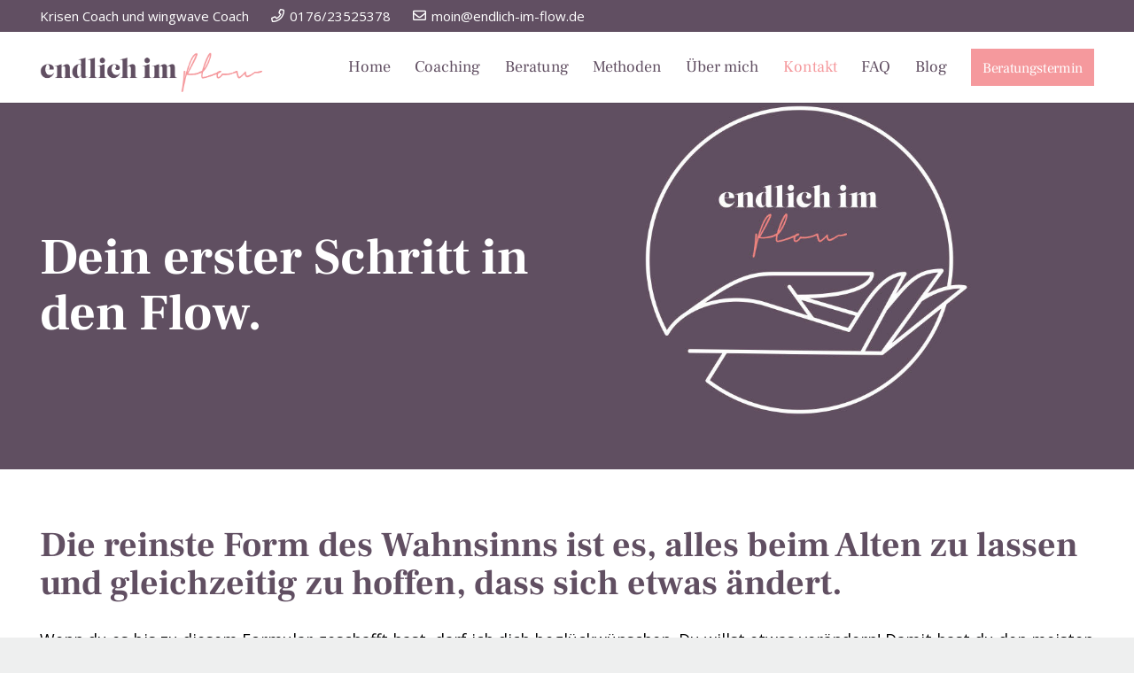

--- FILE ---
content_type: text/html; charset=UTF-8
request_url: https://www.endlich-im-flow.de/kontakt/
body_size: 20731
content:
<!DOCTYPE HTML><html lang=de><head><meta charset="UTF-8"><meta name='robots' content='index, follow, max-image-preview:large, max-snippet:-1, max-video-preview:-1'><style>img:is([sizes="auto" i], [sizes^="auto," i]){contain-intrinsic-size:3000px 1500px}</style><title>Kontakt &#8211; endlich im flow</title><link rel=canonical href=https://www.endlich-im-flow.de/kontakt/ ><meta property="og:locale" content="de_DE"><meta property="og:type" content="article"><meta property="og:title" content="Kontakt &#8211; endlich im flow"><meta property="og:url" content="https://www.endlich-im-flow.de/kontakt/"><meta property="og:site_name" content="endlich im flow"><meta property="article:modified_time" content="2025-05-18T12:14:41+00:00"><meta property="og:image" content="https://www.endlich-im-flow.de/wp-content/uploads/2021/02/flow_Header_Logo-2_1841x950-e1612877683729.jpg"><meta property="og:image:width" content="1841"><meta property="og:image:height" content="800"><meta property="og:image:type" content="image/jpeg"><meta name="twitter:card" content="summary_large_image"><meta name="twitter:label1" content="Geschätzte Lesezeit"><meta name="twitter:data1" content="2 Minuten"> <script type=application/ld+json class=yoast-schema-graph>{"@context":"https://schema.org","@graph":[{"@type":"WebPage","@id":"https://www.endlich-im-flow.de/kontakt/","url":"https://www.endlich-im-flow.de/kontakt/","name":"Kontakt &#8211; endlich im flow","isPartOf":{"@id":"https://www.endlich-im-flow.de/#website"},"primaryImageOfPage":{"@id":"https://www.endlich-im-flow.de/kontakt/#primaryimage"},"image":{"@id":"https://www.endlich-im-flow.de/kontakt/#primaryimage"},"thumbnailUrl":"https://www.endlich-im-flow.de/wp-content/uploads/2021/02/flow_Header_Logo-2_1841x950-e1612877683729.jpg","datePublished":"2020-12-22T14:38:37+00:00","dateModified":"2025-05-18T12:14:41+00:00","breadcrumb":{"@id":"https://www.endlich-im-flow.de/kontakt/#breadcrumb"},"inLanguage":"de","potentialAction":[{"@type":"ReadAction","target":["https://www.endlich-im-flow.de/kontakt/"]}]},{"@type":"ImageObject","inLanguage":"de","@id":"https://www.endlich-im-flow.de/kontakt/#primaryimage","url":"https://www.endlich-im-flow.de/wp-content/uploads/2021/02/flow_Header_Logo-2_1841x950-e1612877683729.jpg","contentUrl":"https://www.endlich-im-flow.de/wp-content/uploads/2021/02/flow_Header_Logo-2_1841x950-e1612877683729.jpg","width":1841,"height":800},{"@type":"BreadcrumbList","@id":"https://www.endlich-im-flow.de/kontakt/#breadcrumb","itemListElement":[{"@type":"ListItem","position":1,"name":"Startseite","item":"https://www.endlich-im-flow.de/"},{"@type":"ListItem","position":2,"name":"Kontakt"}]},{"@type":"WebSite","@id":"https://www.endlich-im-flow.de/#website","url":"https://www.endlich-im-flow.de/","name":"endlich im flow","description":"Dein Krisen Coach und wingwave Coach","potentialAction":[{"@type":"SearchAction","target":{"@type":"EntryPoint","urlTemplate":"https://www.endlich-im-flow.de/?s={search_term_string}"},"query-input":{"@type":"PropertyValueSpecification","valueRequired":true,"valueName":"search_term_string"}}],"inLanguage":"de"}]}</script> <link rel=alternate type=application/rss+xml title="endlich im flow &raquo; Feed" href=https://www.endlich-im-flow.de/feed/ ><link rel=alternate type=application/rss+xml title="endlich im flow &raquo; Kommentar-Feed" href=https://www.endlich-im-flow.de/comments/feed/ ><link rel=canonical href=https://www.endlich-im-flow.de/kontakt><meta name="viewport" content="width=device-width, initial-scale=1"><meta name="SKYPE_TOOLBAR" content="SKYPE_TOOLBAR_PARSER_COMPATIBLE"><meta name="theme-color" content="#f5f5f5"><meta property="og:title" content="Kontakt &#8211; endlich im flow"><meta property="og:url" content="https://www.endlich-im-flow.de/kontakt"><meta property="og:locale" content="de_DE"><meta property="og:site_name" content="endlich im flow"><meta property="og:type" content="website"><meta property="og:image" content="https://www.endlich-im-flow.de/wp-content/uploads/2021/02/flow_Header_Logo-2_1841x950-e1612877683729-1024x445.jpg" itemprop="image"><link rel=preload href=https://www.endlich-im-flow.de/wp-content/uploads/2022/11/Open-Sans-400-Latin.woff2 as=font type=font/woff2 crossorigin><link rel=preload href=https://www.endlich-im-flow.de/wp-content/uploads/2022/11/Open-Sans-700-Latin.woff2 as=font type=font/woff2 crossorigin><link rel=preload href=https://www.endlich-im-flow.de/wp-content/uploads/2022/11/Frank-Ruhl-Libre-400-Latin.woff2 as=font type=font/woff2 crossorigin><link rel=preload href=https://www.endlich-im-flow.de/wp-content/uploads/2022/11/Frank-Ruhl-Libre-700-Latin.woff2 as=font type=font/woff2 crossorigin><script>window._wpemojiSettings={"baseUrl":"https:\/\/s.w.org\/images\/core\/emoji\/16.0.1\/72x72\/","ext":".png","svgUrl":"https:\/\/s.w.org\/images\/core\/emoji\/16.0.1\/svg\/","svgExt":".svg","source":{"concatemoji":"https:\/\/www.endlich-im-flow.de\/wp-includes\/js\/wp-emoji-release.min.js?ver=6.8.3"}};
/*! This file is auto-generated */
!function(s,n){var o,i,e;function c(e){try{var t={supportTests:e,timestamp:(new Date).valueOf()};sessionStorage.setItem(o,JSON.stringify(t))}catch(e){}}function p(e,t,n){e.clearRect(0,0,e.canvas.width,e.canvas.height),e.fillText(t,0,0);var t=new Uint32Array(e.getImageData(0,0,e.canvas.width,e.canvas.height).data),a=(e.clearRect(0,0,e.canvas.width,e.canvas.height),e.fillText(n,0,0),new Uint32Array(e.getImageData(0,0,e.canvas.width,e.canvas.height).data));return t.every(function(e,t){return e===a[t]})}function u(e,t){e.clearRect(0,0,e.canvas.width,e.canvas.height),e.fillText(t,0,0);for(var n=e.getImageData(16,16,1,1),a=0;a<n.data.length;a++)if(0!==n.data[a])return!1;return!0}function f(e,t,n,a){switch(t){case"flag":return n(e,"\ud83c\udff3\ufe0f\u200d\u26a7\ufe0f","\ud83c\udff3\ufe0f\u200b\u26a7\ufe0f")?!1:!n(e,"\ud83c\udde8\ud83c\uddf6","\ud83c\udde8\u200b\ud83c\uddf6")&&!n(e,"\ud83c\udff4\udb40\udc67\udb40\udc62\udb40\udc65\udb40\udc6e\udb40\udc67\udb40\udc7f","\ud83c\udff4\u200b\udb40\udc67\u200b\udb40\udc62\u200b\udb40\udc65\u200b\udb40\udc6e\u200b\udb40\udc67\u200b\udb40\udc7f");case"emoji":return!a(e,"\ud83e\udedf")}return!1}function g(e,t,n,a){var r="undefined"!=typeof WorkerGlobalScope&&self instanceof WorkerGlobalScope?new OffscreenCanvas(300,150):s.createElement("canvas"),o=r.getContext("2d",{willReadFrequently:!0}),i=(o.textBaseline="top",o.font="600 32px Arial",{});return e.forEach(function(e){i[e]=t(o,e,n,a)}),i}function t(e){var t=s.createElement("script");t.src=e,t.defer=!0,s.head.appendChild(t)}"undefined"!=typeof Promise&&(o="wpEmojiSettingsSupports",i=["flag","emoji"],n.supports={everything:!0,everythingExceptFlag:!0},e=new Promise(function(e){s.addEventListener("DOMContentLoaded",e,{once:!0})}),new Promise(function(t){var n=function(){try{var e=JSON.parse(sessionStorage.getItem(o));if("object"==typeof e&&"number"==typeof e.timestamp&&(new Date).valueOf()<e.timestamp+604800&&"object"==typeof e.supportTests)return e.supportTests}catch(e){}return null}();if(!n){if("undefined"!=typeof Worker&&"undefined"!=typeof OffscreenCanvas&&"undefined"!=typeof URL&&URL.createObjectURL&&"undefined"!=typeof Blob)try{var e="postMessage("+g.toString()+"("+[JSON.stringify(i),f.toString(),p.toString(),u.toString()].join(",")+"));",a=new Blob([e],{type:"text/javascript"}),r=new Worker(URL.createObjectURL(a),{name:"wpTestEmojiSupports"});return void(r.onmessage=function(e){c(n=e.data),r.terminate(),t(n)})}catch(e){}c(n=g(i,f,p,u))}t(n)}).then(function(e){for(var t in e)n.supports[t]=e[t],n.supports.everything=n.supports.everything&&n.supports[t],"flag"!==t&&(n.supports.everythingExceptFlag=n.supports.everythingExceptFlag&&n.supports[t]);n.supports.everythingExceptFlag=n.supports.everythingExceptFlag&&!n.supports.flag,n.DOMReady=!1,n.readyCallback=function(){n.DOMReady=!0}}).then(function(){return e}).then(function(){var e;n.supports.everything||(n.readyCallback(),(e=n.source||{}).concatemoji?t(e.concatemoji):e.wpemoji&&e.twemoji&&(t(e.twemoji),t(e.wpemoji)))}))}((window,document),window._wpemojiSettings);</script> <link rel=stylesheet id=sdm-styles-css href='https://www.endlich-im-flow.de/wp-content/plugins/simple-download-monitor/css/sdm_wp_styles.css?ver=6.8.3' media=all><style id=wp-emoji-styles-inline-css>img.wp-smiley,img.emoji{display:inline !important;border:none !important;box-shadow:none !important;height:1em !important;width:1em !important;margin:0
0.07em !important;vertical-align:-0.1em !important;background:none !important;padding:0
!important}</style><link rel=stylesheet id=booked-tooltipster-css href='https://www.endlich-im-flow.de/wp-content/plugins/booked/assets/js/tooltipster/css/tooltipster.css?ver=3.3.0' media=all><link rel=stylesheet id=booked-tooltipster-theme-css href='https://www.endlich-im-flow.de/wp-content/plugins/booked/assets/js/tooltipster/css/themes/tooltipster-light.css?ver=3.3.0' media=all><link rel=stylesheet id=booked-animations-css href='https://www.endlich-im-flow.de/wp-content/plugins/booked/assets/css/animations.css?ver=2.4.2' media=all><link rel=stylesheet id=booked-css-css href='https://www.endlich-im-flow.de/wp-content/plugins/booked/dist/booked.css?ver=2.4.2' media=all><style id=booked-css-inline-css>#ui-datepicker-div.booked_custom_date_picker table.ui-datepicker-calendar tbody td a.ui-state-active,#ui-datepicker-div.booked_custom_date_picker table.ui-datepicker-calendar tbody td a.ui-state-active:hover,body #booked-profile-page input[type=submit].button-primary:hover,body .booked-list-view button.button:hover, body .booked-list-view input[type=submit].button-primary:hover,body div.booked-calendar input[type=submit].button-primary:hover,body .booked-modal input[type=submit].button-primary:hover,body div.booked-calendar .bc-head,body div.booked-calendar .bc-head .bc-col,body div.booked-calendar .booked-appt-list .timeslot .timeslot-people button:hover,body #booked-profile-page .booked-profile-header,body #booked-profile-page .booked-tabs li.active a,body #booked-profile-page .booked-tabs li.active a:hover,body #booked-profile-page .appt-block .google-cal-button > a:hover,#ui-datepicker-div.booked_custom_date_picker .ui-datepicker-header{background:#f5999d !important}body #booked-profile-page input[type=submit].button-primary:hover,body div.booked-calendar input[type=submit].button-primary:hover,body .booked-list-view button.button:hover, body .booked-list-view input[type=submit].button-primary:hover,body .booked-modal input[type=submit].button-primary:hover,body div.booked-calendar .bc-head .bc-col,body div.booked-calendar .booked-appt-list .timeslot .timeslot-people button:hover,body #booked-profile-page .booked-profile-header,body #booked-profile-page .appt-block .google-cal-button>a:hover{border-color:#f5999d !important}body div.booked-calendar .bc-row.days,body div.booked-calendar .bc-row.days .bc-col,body .booked-calendarSwitcher.calendar,body #booked-profile-page .booked-tabs,#ui-datepicker-div.booked_custom_date_picker table.ui-datepicker-calendar thead,#ui-datepicker-div.booked_custom_date_picker table.ui-datepicker-calendar thead
th{background:#614f62 !important}body div.booked-calendar .bc-row.days .bc-col,body #booked-profile-page .booked-tabs{border-color:#614f62 !important}#ui-datepicker-div.booked_custom_date_picker table.ui-datepicker-calendar tbody td.ui-datepicker-today a,#ui-datepicker-div.booked_custom_date_picker table.ui-datepicker-calendar tbody td.ui-datepicker-today a:hover,body #booked-profile-page input[type=submit].button-primary,body div.booked-calendar input[type=submit].button-primary,body .booked-list-view button.button, body .booked-list-view input[type=submit].button-primary,body .booked-list-view button.button, body .booked-list-view input[type=submit].button-primary,body .booked-modal input[type=submit].button-primary,body div.booked-calendar .booked-appt-list .timeslot .timeslot-people button,body #booked-profile-page .booked-profile-appt-list .appt-block.approved .status-block,body #booked-profile-page .appt-block .google-cal-button > a,body .booked-modal p.booked-title-bar,body div.booked-calendar .bc-col:hover .date span,body .booked-list-view a.booked_list_date_picker_trigger.booked-dp-active,body .booked-list-view a.booked_list_date_picker_trigger.booked-dp-active:hover,.booked-ms-modal .booked-book-appt,body #booked-profile-page .booked-tabs li a
.counter{background:#f5999d}body #booked-profile-page input[type=submit].button-primary,body div.booked-calendar input[type=submit].button-primary,body .booked-list-view button.button, body .booked-list-view input[type=submit].button-primary,body .booked-list-view button.button, body .booked-list-view input[type=submit].button-primary,body .booked-modal input[type=submit].button-primary,body #booked-profile-page .appt-block .google-cal-button > a,body div.booked-calendar .booked-appt-list .timeslot .timeslot-people button,body .booked-list-view a.booked_list_date_picker_trigger.booked-dp-active,body .booked-list-view a.booked_list_date_picker_trigger.booked-dp-active:hover{border-color:#f5999d}body .booked-modal .bm-window p i.fa,body .booked-modal .bm-window a,body .booked-appt-list .booked-public-appointment-title,body .booked-modal .bm-window p.appointment-title,.booked-ms-modal.visible:hover .booked-book-appt{color:#f5999d}.booked-appt-list .timeslot.has-title .booked-public-appointment-title{color:inherit}</style><link rel=stylesheet id=eeb-css-frontend-css href='https://www.endlich-im-flow.de/wp-content/plugins/email-encoder-bundle/core/includes/assets/css/style.css?ver=240815-173641' media=all><link rel=stylesheet id=borlabs-cookie-css href='https://www.endlich-im-flow.de/wp-content/cache/borlabs-cookie/borlabs-cookie_1_de.css?ver=2.2.63-27' media=all><link rel=stylesheet id=us-theme-css href='https://www.endlich-im-flow.de/wp-content/uploads/us-assets/www.endlich-im-flow.de.css?ver=39f313b2' media=all><link rel=stylesheet id=theme-style-css href='https://www.endlich-im-flow.de/wp-content/themes/Impreza-child/style.css?ver=8.35.2' media=all> <script src="https://www.endlich-im-flow.de/wp-includes/js/jquery/jquery.min.js?ver=3.7.1" id=jquery-core-js></script> <script id=jquery-js-after>jQuery(document).ready(function($){var endpointUrl='/wp-json/jetbackup/api/scheduler';$.ajax({url:endpointUrl,type:'POST',data:{},async:true,});});</script> <script src="https://www.endlich-im-flow.de/wp-content/plugins/email-encoder-bundle/core/includes/assets/js/custom.js?ver=240815-173641" id=eeb-js-frontend-js></script> <script id=sdm-scripts-js-extra>var sdm_ajax_script={"ajaxurl":"https:\/\/www.endlich-im-flow.de\/wp-admin\/admin-ajax.php"};</script> <script src="https://www.endlich-im-flow.de/wp-content/plugins/simple-download-monitor/js/sdm_wp_scripts.js?ver=6.8.3" id=sdm-scripts-js></script> <script></script><link rel=https://api.w.org/ href=https://www.endlich-im-flow.de/wp-json/ ><link rel=alternate title=JSON type=application/json href=https://www.endlich-im-flow.de/wp-json/wp/v2/pages/7703><link rel=EditURI type=application/rsd+xml title=RSD href=https://www.endlich-im-flow.de/xmlrpc.php?rsd><meta name="generator" content="WordPress 6.8.3"><link rel=shortlink href='https://www.endlich-im-flow.de/?p=7703'><link rel=alternate title="oEmbed (JSON)" type=application/json+oembed href="https://www.endlich-im-flow.de/wp-json/oembed/1.0/embed?url=https%3A%2F%2Fwww.endlich-im-flow.de%2Fkontakt%2F"><link rel=alternate title="oEmbed (XML)" type=text/xml+oembed href="https://www.endlich-im-flow.de/wp-json/oembed/1.0/embed?url=https%3A%2F%2Fwww.endlich-im-flow.de%2Fkontakt%2F&#038;format=xml"><style>.gaoop{color:#fff;line-height:2;position:fixed;bottom:0;left:0;width:100%;-webkit-box-shadow:0 4px 15px rgba(0, 0, 0, 0.4);-moz-box-shadow:0 4px 15px rgba(0, 0, 0, 0.4);box-shadow:0 4px 15px rgba(0, 0, 0, 0.4);background-color:#0E90D2;padding:1rem;margin:0;display:flex;align-items:center;justify-content:space-between}.gaoop-hidden{display:none}.gaoop-checkbox:checked+.gaoop{width:auto;right:0;left:auto;opacity:0.5;ms-filter:"progid:DXImageTransform.Microsoft.Alpha(Opacity=50)";filter:alpha(opacity=50);-moz-opacity:0.5;-khtml-opacity:0.5}.gaoop-checkbox:checked + .gaoop .gaoop-close-icon{display:none}.gaoop-checkbox:checked + .gaoop .gaoop-opt-out-content{display:none}input.gaoop-checkbox{display:none}.gaoop
a{color:#67C2F0;text-decoration:none}.gaoop a:hover{color:#fff;text-decoration:underline}.gaoop-info-icon{margin:0;padding:0;cursor:pointer}.gaoop
svg{position:relative;margin:0;padding:0;width:auto;height:25px}.gaoop-close-icon{cursor:pointer;position:relative;opacity:0.5;ms-filter:"progid:DXImageTransform.Microsoft.Alpha(Opacity=50)";filter:alpha(opacity=50);-moz-opacity:0.5;-khtml-opacity:0.5;margin:0;padding:0;text-align:center;vertical-align:top;display:inline-block}.gaoop-close-icon:hover{z-index:1;opacity:1;ms-filter:"progid:DXImageTransform.Microsoft.Alpha(Opacity=100)";filter:alpha(opacity=100);-moz-opacity:1;-khtml-opacity:1}.gaoop_closed .gaoop-opt-out-link, .gaoop_closed .gaoop-close-icon{display:none}.gaoop_closed:hover{opacity:1;ms-filter:"progid:DXImageTransform.Microsoft.Alpha(Opacity=100)";filter:alpha(opacity=100);-moz-opacity:1;-khtml-opacity:1}.gaoop_closed .gaoop-opt-out-content{display:none}.gaoop_closed .gaoop-info-icon{width:100%}.gaoop-opt-out-content{display:inline-block;vertical-align:top}</style> <script id=us_add_no_touch>if(!/Android|webOS|iPhone|iPad|iPod|BlackBerry|IEMobile|Opera Mini/i.test(navigator.userAgent)){document.documentElement.classList.add("no-touch");}</script> <script id=us_color_scheme_switch_class>if(document.cookie.includes("us_color_scheme_switch_is_on=true")){document.documentElement.classList.add("us-color-scheme-on");}</script> <meta name="generator" content="Powered by WPBakery Page Builder - drag and drop page builder for WordPress."><meta name="generator" content="Powered by Slider Revolution 6.7.34 - responsive, Mobile-Friendly Slider Plugin for WordPress with comfortable drag and drop interface."><link rel=icon href=https://www.endlich-im-flow.de/wp-content/uploads/2020/12/endlichimflow-Logo_rund-150x150.png sizes=32x32><link rel=icon href=https://www.endlich-im-flow.de/wp-content/uploads/2020/12/endlichimflow-Logo_rund-200x200.png sizes=192x192><link rel=apple-touch-icon href=https://www.endlich-im-flow.de/wp-content/uploads/2020/12/endlichimflow-Logo_rund-200x200.png><meta name="msapplication-TileImage" content="https://www.endlich-im-flow.de/wp-content/uploads/2020/12/endlichimflow-Logo_rund-300x300.png"> <script>function setREVStartSize(e){window.RSIW=window.RSIW===undefined?window.innerWidth:window.RSIW;window.RSIH=window.RSIH===undefined?window.innerHeight:window.RSIH;try{var pw=document.getElementById(e.c).parentNode.offsetWidth,newh;pw=pw===0||isNaN(pw)||(e.l=="fullwidth"||e.layout=="fullwidth")?window.RSIW:pw;e.tabw=e.tabw===undefined?0:parseInt(e.tabw);e.thumbw=e.thumbw===undefined?0:parseInt(e.thumbw);e.tabh=e.tabh===undefined?0:parseInt(e.tabh);e.thumbh=e.thumbh===undefined?0:parseInt(e.thumbh);e.tabhide=e.tabhide===undefined?0:parseInt(e.tabhide);e.thumbhide=e.thumbhide===undefined?0:parseInt(e.thumbhide);e.mh=e.mh===undefined||e.mh==""||e.mh==="auto"?0:parseInt(e.mh,0);if(e.layout==="fullscreen"||e.l==="fullscreen")
newh=Math.max(e.mh,window.RSIH);else{e.gw=Array.isArray(e.gw)?e.gw:[e.gw];for(var i in e.rl)if(e.gw[i]===undefined||e.gw[i]===0)e.gw[i]=e.gw[i-1];e.gh=e.el===undefined||e.el===""||(Array.isArray(e.el)&&e.el.length==0)?e.gh:e.el;e.gh=Array.isArray(e.gh)?e.gh:[e.gh];for(var i in e.rl)if(e.gh[i]===undefined||e.gh[i]===0)e.gh[i]=e.gh[i-1];var nl=new Array(e.rl.length),ix=0,sl;e.tabw=e.tabhide>=pw?0:e.tabw;e.thumbw=e.thumbhide>=pw?0:e.thumbw;e.tabh=e.tabhide>=pw?0:e.tabh;e.thumbh=e.thumbhide>=pw?0:e.thumbh;for(var i in e.rl)nl[i]=e.rl[i]<window.RSIW?0:e.rl[i];sl=nl[0];for(var i in nl)if(sl>nl[i]&&nl[i]>0){sl=nl[i];ix=i;}
var m=pw>(e.gw[ix]+e.tabw+e.thumbw)?1:(pw-(e.tabw+e.thumbw))/(e.gw[ix]);newh=(e.gh[ix]*m)+(e.tabh+e.thumbh);}
var el=document.getElementById(e.c);if(el!==null&&el)el.style.height=newh+"px";el=document.getElementById(e.c+"_wrapper");if(el!==null&&el){el.style.height=newh+"px";el.style.display="block";}}catch(e){console.log("Failure at Presize of Slider:"+e)}};</script> <noscript><style>.wpb_animate_when_almost_visible{opacity:1}</style></noscript><style id=us-icon-fonts>@font-face{font-display:block;font-style:normal;font-family:"fontawesome";font-weight:900;src:url("https://www.endlich-im-flow.de/wp-content/themes/Impreza/fonts/fa-solid-900.woff2?ver=8.35.2") format("woff2")}.fas{font-family:"fontawesome";font-weight:900}@font-face{font-display:block;font-style:normal;font-family:"fontawesome";font-weight:400;src:url("https://www.endlich-im-flow.de/wp-content/themes/Impreza/fonts/fa-regular-400.woff2?ver=8.35.2") format("woff2")}.far{font-family:"fontawesome";font-weight:400}@font-face{font-display:block;font-style:normal;font-family:"fontawesome";font-weight:300;src:url("https://www.endlich-im-flow.de/wp-content/themes/Impreza/fonts/fa-light-300.woff2?ver=8.35.2") format("woff2")}.fal{font-family:"fontawesome";font-weight:300}@font-face{font-display:block;font-style:normal;font-family:"Font Awesome 5 Duotone";font-weight:900;src:url("https://www.endlich-im-flow.de/wp-content/themes/Impreza/fonts/fa-duotone-900.woff2?ver=8.35.2") format("woff2")}.fad{font-family:"Font Awesome 5 Duotone";font-weight:900}.fad{position:relative}.fad:before{position:absolute}.fad:after{opacity:0.4}@font-face{font-display:block;font-style:normal;font-family:"Font Awesome 5 Brands";font-weight:400;src:url("https://www.endlich-im-flow.de/wp-content/themes/Impreza/fonts/fa-brands-400.woff2?ver=8.35.2") format("woff2")}.fab{font-family:"Font Awesome 5 Brands";font-weight:400}@font-face{font-display:block;font-style:normal;font-family:"Material Icons";font-weight:400;src:url("https://www.endlich-im-flow.de/wp-content/themes/Impreza/fonts/material-icons.woff2?ver=8.35.2") format("woff2")}.material-icons{font-family:"Material Icons";font-weight:400}</style><style id=us-current-header-css>/*<![CDATA[*/.l-subheader.at_top,.l-subheader.at_top .w-dropdown-list,.l-subheader.at_top .type_mobile .w-nav-list.level_1{background:var(--color-content-secondary);color:var(--color-header-top-text)}.no-touch .l-subheader.at_top a:hover,.no-touch .l-header.bg_transparent .l-subheader.at_top .w-dropdown.opened a:hover{color:var(--color-header-middle-text-hover)}.l-header.bg_transparent:not(.sticky) .l-subheader.at_top{background:var(--color-header-top-transparent-bg);color:var(--color-header-top-transparent-text)}.no-touch .l-header.bg_transparent:not(.sticky) .at_top .w-cart-link:hover,.no-touch .l-header.bg_transparent:not(.sticky) .at_top .w-text a:hover,.no-touch .l-header.bg_transparent:not(.sticky) .at_top .w-html a:hover,.no-touch .l-header.bg_transparent:not(.sticky) .at_top .w-nav>a:hover,.no-touch .l-header.bg_transparent:not(.sticky) .at_top .w-menu a:hover,.no-touch .l-header.bg_transparent:not(.sticky) .at_top .w-search>a:hover,.no-touch .l-header.bg_transparent:not(.sticky) .at_top .w-socials.color_text a:hover,.no-touch .l-header.bg_transparent:not(.sticky) .at_top .w-socials.color_link a:hover,.no-touch .l-header.bg_transparent:not(.sticky) .at_top .w-dropdown a:hover,.no-touch .l-header.bg_transparent:not(.sticky) .at_top .type_desktop .menu-item.level_1:hover>a{color:var(--color-header-top-transparent-text-hover)}.l-subheader.at_middle,.l-subheader.at_middle .w-dropdown-list,.l-subheader.at_middle .type_mobile .w-nav-list.level_1{background:#fff;color:var(--color-header-middle-text)}.no-touch .l-subheader.at_middle a:hover,.no-touch .l-header.bg_transparent .l-subheader.at_middle .w-dropdown.opened a:hover{color:var(--color-header-middle-text-hover)}.l-header.bg_transparent:not(.sticky) .l-subheader.at_middle{background:var(--color-header-transparent-bg);color:var(--color-header-transparent-text)}.no-touch .l-header.bg_transparent:not(.sticky) .at_middle .w-cart-link:hover,.no-touch .l-header.bg_transparent:not(.sticky) .at_middle .w-text a:hover,.no-touch .l-header.bg_transparent:not(.sticky) .at_middle .w-html a:hover,.no-touch .l-header.bg_transparent:not(.sticky) .at_middle .w-nav>a:hover,.no-touch .l-header.bg_transparent:not(.sticky) .at_middle .w-menu a:hover,.no-touch .l-header.bg_transparent:not(.sticky) .at_middle .w-search>a:hover,.no-touch .l-header.bg_transparent:not(.sticky) .at_middle .w-socials.color_text a:hover,.no-touch .l-header.bg_transparent:not(.sticky) .at_middle .w-socials.color_link a:hover,.no-touch .l-header.bg_transparent:not(.sticky) .at_middle .w-dropdown a:hover,.no-touch .l-header.bg_transparent:not(.sticky) .at_middle .type_desktop .menu-item.level_1:hover>a{color:var(--color-header-transparent-text)}.header_ver .l-header{background:#fff;color:var(--color-header-middle-text)}@media (min-width:1021px){.hidden_for_default{display:none!important}.l-subheader.at_bottom{display:none}.l-header{position:relative;z-index:111;width:100%}.l-subheader{margin:0
auto}.l-subheader.width_full{padding-left:1.5rem;padding-right:1.5rem}.l-subheader-h{display:flex;align-items:center;position:relative;margin:0
auto;max-width:var(--site-content-width,1200px);height:inherit}.w-header-show{display:none}.l-header.pos_fixed{position:fixed;left:0}.l-header.pos_fixed:not(.notransition) .l-subheader{transition-property:transform,background,box-shadow,line-height,height;transition-duration:.3s;transition-timing-function:cubic-bezier(.78,.13,.15,.86)}.headerinpos_bottom.sticky_first_section .l-header.pos_fixed{position:fixed!important}.header_hor .l-header.sticky_auto_hide{transition:transform .3s cubic-bezier(.78,.13,.15,.86) .1s}.header_hor .l-header.sticky_auto_hide.down{transform:translateY(-110%)}.l-header.bg_transparent:not(.sticky) .l-subheader{box-shadow:none!important;background:none}.l-header.bg_transparent~.l-main .l-section.width_full.height_auto:first-of-type>.l-section-h{padding-top:0!important;padding-bottom:0!important}.l-header.pos_static.bg_transparent{position:absolute;left:0}.l-subheader.width_full .l-subheader-h{max-width:none!important}.l-header.shadow_thin .l-subheader.at_middle,.l-header.shadow_thin .l-subheader.at_bottom{box-shadow:0 1px 0 rgba(0,0,0,0.08)}.l-header.shadow_wide .l-subheader.at_middle,.l-header.shadow_wide .l-subheader.at_bottom{box-shadow:0 3px 5px -1px rgba(0,0,0,0.1),0 2px 1px -1px rgba(0,0,0,0.05)}.header_hor .l-subheader-cell>.w-cart{margin-left:0;margin-right:0}:root{--header-height:116px;--header-sticky-height:60px}.l-header:before{content:'116'}.l-header.sticky:before{content:'60'}.l-subheader.at_top{line-height:36px;height:36px}.l-header.sticky .l-subheader.at_top{line-height:0px;height:0px;overflow:hidden}.l-subheader.at_middle{line-height:80px;height:80px}.l-header.sticky .l-subheader.at_middle{line-height:60px;height:60px}.l-subheader.at_bottom{line-height:40px;height:40px}.l-header.sticky .l-subheader.at_bottom{line-height:40px;height:40px}.headerinpos_above .l-header.pos_fixed{overflow:hidden;transition:transform 0.3s;transform:translate3d(0,-100%,0)}.headerinpos_above .l-header.pos_fixed.sticky{overflow:visible;transform:none}.headerinpos_above .l-header.pos_fixed~.l-section>.l-section-h,.headerinpos_above .l-header.pos_fixed~.l-main .l-section:first-of-type>.l-section-h{padding-top:0!important}.headerinpos_below .l-header.pos_fixed:not(.sticky){position:absolute;top:100%}.headerinpos_below .l-header.pos_fixed~.l-main>.l-section:first-of-type>.l-section-h{padding-top:0!important}.headerinpos_below .l-header.pos_fixed~.l-main .l-section.full_height:nth-of-type(2){min-height:100vh}.headerinpos_below .l-header.pos_fixed~.l-main>.l-section:nth-of-type(2)>.l-section-h{padding-top:var(--header-height)}.headerinpos_bottom .l-header.pos_fixed:not(.sticky){position:absolute;top:100vh}.headerinpos_bottom .l-header.pos_fixed~.l-main>.l-section:first-of-type>.l-section-h{padding-top:0!important}.headerinpos_bottom .l-header.pos_fixed~.l-main>.l-section:first-of-type>.l-section-h{padding-bottom:var(--header-height)}.headerinpos_bottom .l-header.pos_fixed.bg_transparent~.l-main .l-section.valign_center:not(.height_auto):first-of-type>.l-section-h{top:calc( var(--header-height) / 2 )}.headerinpos_bottom .l-header.pos_fixed:not(.sticky) .w-cart-dropdown,.headerinpos_bottom .l-header.pos_fixed:not(.sticky) .w-nav.type_desktop .w-nav-list.level_2{bottom:100%;transform-origin:0 100%}.headerinpos_bottom .l-header.pos_fixed:not(.sticky) .w-nav.type_mobile.m_layout_dropdown .w-nav-list.level_1{top:auto;bottom:100%;box-shadow:var(--box-shadow-up)}.headerinpos_bottom .l-header.pos_fixed:not(.sticky) .w-nav.type_desktop .w-nav-list.level_3,.headerinpos_bottom .l-header.pos_fixed:not(.sticky) .w-nav.type_desktop .w-nav-list.level_4{top:auto;bottom:0;transform-origin:0 100%}.headerinpos_bottom .l-header.pos_fixed:not(.sticky) .w-dropdown-list{top:auto;bottom:-0.4em;padding-top:0.4em;padding-bottom:2.4em}.admin-bar .l-header.pos_static.bg_solid~.l-main .l-section.full_height:first-of-type{min-height:calc( 100vh - var(--header-height) - 32px )}.admin-bar .l-header.pos_fixed:not(.sticky_auto_hide)~.l-main .l-section.full_height:not(:first-of-type){min-height:calc( 100vh - var(--header-sticky-height) - 32px )}.admin-bar.headerinpos_below .l-header.pos_fixed~.l-main .l-section.full_height:nth-of-type(2){min-height:calc(100vh - 32px)}}@media (min-width:1025px) and (max-width:1020px){.hidden_for_laptops{display:none!important}.l-subheader.at_bottom{display:none}.l-header{position:relative;z-index:111;width:100%}.l-subheader{margin:0
auto}.l-subheader.width_full{padding-left:1.5rem;padding-right:1.5rem}.l-subheader-h{display:flex;align-items:center;position:relative;margin:0
auto;max-width:var(--site-content-width,1200px);height:inherit}.w-header-show{display:none}.l-header.pos_fixed{position:fixed;left:0}.l-header.pos_fixed:not(.notransition) .l-subheader{transition-property:transform,background,box-shadow,line-height,height;transition-duration:.3s;transition-timing-function:cubic-bezier(.78,.13,.15,.86)}.headerinpos_bottom.sticky_first_section .l-header.pos_fixed{position:fixed!important}.header_hor .l-header.sticky_auto_hide{transition:transform .3s cubic-bezier(.78,.13,.15,.86) .1s}.header_hor .l-header.sticky_auto_hide.down{transform:translateY(-110%)}.l-header.bg_transparent:not(.sticky) .l-subheader{box-shadow:none!important;background:none}.l-header.bg_transparent~.l-main .l-section.width_full.height_auto:first-of-type>.l-section-h{padding-top:0!important;padding-bottom:0!important}.l-header.pos_static.bg_transparent{position:absolute;left:0}.l-subheader.width_full .l-subheader-h{max-width:none!important}.l-header.shadow_thin .l-subheader.at_middle,.l-header.shadow_thin .l-subheader.at_bottom{box-shadow:0 1px 0 rgba(0,0,0,0.08)}.l-header.shadow_wide .l-subheader.at_middle,.l-header.shadow_wide .l-subheader.at_bottom{box-shadow:0 3px 5px -1px rgba(0,0,0,0.1),0 2px 1px -1px rgba(0,0,0,0.05)}.header_hor .l-subheader-cell>.w-cart{margin-left:0;margin-right:0}:root{--header-height:116px;--header-sticky-height:60px}.l-header:before{content:'116'}.l-header.sticky:before{content:'60'}.l-subheader.at_top{line-height:36px;height:36px}.l-header.sticky .l-subheader.at_top{line-height:0px;height:0px;overflow:hidden}.l-subheader.at_middle{line-height:80px;height:80px}.l-header.sticky .l-subheader.at_middle{line-height:60px;height:60px}.l-subheader.at_bottom{line-height:40px;height:40px}.l-header.sticky .l-subheader.at_bottom{line-height:40px;height:40px}.headerinpos_above .l-header.pos_fixed{overflow:hidden;transition:transform 0.3s;transform:translate3d(0,-100%,0)}.headerinpos_above .l-header.pos_fixed.sticky{overflow:visible;transform:none}.headerinpos_above .l-header.pos_fixed~.l-section>.l-section-h,.headerinpos_above .l-header.pos_fixed~.l-main .l-section:first-of-type>.l-section-h{padding-top:0!important}.headerinpos_below .l-header.pos_fixed:not(.sticky){position:absolute;top:100%}.headerinpos_below .l-header.pos_fixed~.l-main>.l-section:first-of-type>.l-section-h{padding-top:0!important}.headerinpos_below .l-header.pos_fixed~.l-main .l-section.full_height:nth-of-type(2){min-height:100vh}.headerinpos_below .l-header.pos_fixed~.l-main>.l-section:nth-of-type(2)>.l-section-h{padding-top:var(--header-height)}.headerinpos_bottom .l-header.pos_fixed:not(.sticky){position:absolute;top:100vh}.headerinpos_bottom .l-header.pos_fixed~.l-main>.l-section:first-of-type>.l-section-h{padding-top:0!important}.headerinpos_bottom .l-header.pos_fixed~.l-main>.l-section:first-of-type>.l-section-h{padding-bottom:var(--header-height)}.headerinpos_bottom .l-header.pos_fixed.bg_transparent~.l-main .l-section.valign_center:not(.height_auto):first-of-type>.l-section-h{top:calc( var(--header-height) / 2 )}.headerinpos_bottom .l-header.pos_fixed:not(.sticky) .w-cart-dropdown,.headerinpos_bottom .l-header.pos_fixed:not(.sticky) .w-nav.type_desktop .w-nav-list.level_2{bottom:100%;transform-origin:0 100%}.headerinpos_bottom .l-header.pos_fixed:not(.sticky) .w-nav.type_mobile.m_layout_dropdown .w-nav-list.level_1{top:auto;bottom:100%;box-shadow:var(--box-shadow-up)}.headerinpos_bottom .l-header.pos_fixed:not(.sticky) .w-nav.type_desktop .w-nav-list.level_3,.headerinpos_bottom .l-header.pos_fixed:not(.sticky) .w-nav.type_desktop .w-nav-list.level_4{top:auto;bottom:0;transform-origin:0 100%}.headerinpos_bottom .l-header.pos_fixed:not(.sticky) .w-dropdown-list{top:auto;bottom:-0.4em;padding-top:0.4em;padding-bottom:2.4em}.admin-bar .l-header.pos_static.bg_solid~.l-main .l-section.full_height:first-of-type{min-height:calc( 100vh - var(--header-height) - 32px )}.admin-bar .l-header.pos_fixed:not(.sticky_auto_hide)~.l-main .l-section.full_height:not(:first-of-type){min-height:calc( 100vh - var(--header-sticky-height) - 32px )}.admin-bar.headerinpos_below .l-header.pos_fixed~.l-main .l-section.full_height:nth-of-type(2){min-height:calc(100vh - 32px)}}@media (min-width:601px) and (max-width:1024px){.hidden_for_tablets{display:none!important}.l-subheader.at_bottom{display:none}.l-header{position:relative;z-index:111;width:100%}.l-subheader{margin:0
auto}.l-subheader.width_full{padding-left:1.5rem;padding-right:1.5rem}.l-subheader-h{display:flex;align-items:center;position:relative;margin:0
auto;max-width:var(--site-content-width,1200px);height:inherit}.w-header-show{display:none}.l-header.pos_fixed{position:fixed;left:0}.l-header.pos_fixed:not(.notransition) .l-subheader{transition-property:transform,background,box-shadow,line-height,height;transition-duration:.3s;transition-timing-function:cubic-bezier(.78,.13,.15,.86)}.headerinpos_bottom.sticky_first_section .l-header.pos_fixed{position:fixed!important}.header_hor .l-header.sticky_auto_hide{transition:transform .3s cubic-bezier(.78,.13,.15,.86) .1s}.header_hor .l-header.sticky_auto_hide.down{transform:translateY(-110%)}.l-header.bg_transparent:not(.sticky) .l-subheader{box-shadow:none!important;background:none}.l-header.bg_transparent~.l-main .l-section.width_full.height_auto:first-of-type>.l-section-h{padding-top:0!important;padding-bottom:0!important}.l-header.pos_static.bg_transparent{position:absolute;left:0}.l-subheader.width_full .l-subheader-h{max-width:none!important}.l-header.shadow_thin .l-subheader.at_middle,.l-header.shadow_thin .l-subheader.at_bottom{box-shadow:0 1px 0 rgba(0,0,0,0.08)}.l-header.shadow_wide .l-subheader.at_middle,.l-header.shadow_wide .l-subheader.at_bottom{box-shadow:0 3px 5px -1px rgba(0,0,0,0.1),0 2px 1px -1px rgba(0,0,0,0.05)}.header_hor .l-subheader-cell>.w-cart{margin-left:0;margin-right:0}:root{--header-height:116px;--header-sticky-height:50px}.l-header:before{content:'116'}.l-header.sticky:before{content:'50'}.l-subheader.at_top{line-height:36px;height:36px}.l-header.sticky .l-subheader.at_top{line-height:0px;height:0px;overflow:hidden}.l-subheader.at_middle{line-height:80px;height:80px}.l-header.sticky .l-subheader.at_middle{line-height:50px;height:50px}.l-subheader.at_bottom{line-height:50px;height:50px}.l-header.sticky .l-subheader.at_bottom{line-height:50px;height:50px}}@media (max-width:600px){.hidden_for_mobiles{display:none!important}.l-subheader.at_top{display:none}.l-subheader.at_bottom{display:none}.l-header{position:relative;z-index:111;width:100%}.l-subheader{margin:0
auto}.l-subheader.width_full{padding-left:1.5rem;padding-right:1.5rem}.l-subheader-h{display:flex;align-items:center;position:relative;margin:0
auto;max-width:var(--site-content-width,1200px);height:inherit}.w-header-show{display:none}.l-header.pos_fixed{position:fixed;left:0}.l-header.pos_fixed:not(.notransition) .l-subheader{transition-property:transform,background,box-shadow,line-height,height;transition-duration:.3s;transition-timing-function:cubic-bezier(.78,.13,.15,.86)}.headerinpos_bottom.sticky_first_section .l-header.pos_fixed{position:fixed!important}.header_hor .l-header.sticky_auto_hide{transition:transform .3s cubic-bezier(.78,.13,.15,.86) .1s}.header_hor .l-header.sticky_auto_hide.down{transform:translateY(-110%)}.l-header.bg_transparent:not(.sticky) .l-subheader{box-shadow:none!important;background:none}.l-header.bg_transparent~.l-main .l-section.width_full.height_auto:first-of-type>.l-section-h{padding-top:0!important;padding-bottom:0!important}.l-header.pos_static.bg_transparent{position:absolute;left:0}.l-subheader.width_full .l-subheader-h{max-width:none!important}.l-header.shadow_thin .l-subheader.at_middle,.l-header.shadow_thin .l-subheader.at_bottom{box-shadow:0 1px 0 rgba(0,0,0,0.08)}.l-header.shadow_wide .l-subheader.at_middle,.l-header.shadow_wide .l-subheader.at_bottom{box-shadow:0 3px 5px -1px rgba(0,0,0,0.1),0 2px 1px -1px rgba(0,0,0,0.05)}.header_hor .l-subheader-cell>.w-cart{margin-left:0;margin-right:0}:root{--header-height:60px;--header-sticky-height:50px}.l-header:before{content:'60'}.l-header.sticky:before{content:'50'}.l-subheader.at_top{line-height:36px;height:36px}.l-header.sticky .l-subheader.at_top{line-height:0px;height:0px;overflow:hidden}.l-subheader.at_middle{line-height:60px;height:60px}.l-header.sticky .l-subheader.at_middle{line-height:50px;height:50px}.l-subheader.at_bottom{line-height:50px;height:50px}.l-header.sticky .l-subheader.at_bottom{line-height:50px;height:50px}}@media (min-width:1021px){.ush_image_1{height:45px!important}.l-header.sticky
.ush_image_1{height:40px!important}}@media (min-width:1025px) and (max-width:1020px){.ush_image_1{height:30px!important}.l-header.sticky
.ush_image_1{height:30px!important}}@media (min-width:601px) and (max-width:1024px){.ush_image_1{height:40px!important}.l-header.sticky
.ush_image_1{height:35px!important}}@media (max-width:600px){.ush_image_1{height:35px!important}.l-header.sticky
.ush_image_1{height:30px!important}}.header_hor .ush_menu_1.type_desktop .menu-item.level_1>a:not(.w-btn){padding-left:10px;padding-right:10px}.header_hor .ush_menu_1.type_desktop .menu-item.level_1>a.w-btn{margin-left:10px;margin-right:10px}.header_hor .ush_menu_1.type_desktop.align-edges>.w-nav-list.level_1{margin-left:-10px;margin-right:-10px}.header_ver .ush_menu_1.type_desktop .menu-item.level_1>a:not(.w-btn){padding-top:10px;padding-bottom:10px}.header_ver .ush_menu_1.type_desktop .menu-item.level_1>a.w-btn{margin-top:10px;margin-bottom:10px}.ush_menu_1.type_desktop .menu-item:not(.level_1){font-size:16px}.ush_menu_1.type_mobile .w-nav-anchor.level_1,.ush_menu_1.type_mobile .w-nav-anchor.level_1+.w-nav-arrow{font-size:20px}.ush_menu_1.type_mobile .w-nav-anchor:not(.level_1),.ush_menu_1.type_mobile .w-nav-anchor:not(.level_1)+.w-nav-arrow{font-size:15px}@media (min-width:1021px){.ush_menu_1 .w-nav-icon{font-size:32px}}@media (min-width:1025px) and (max-width:1020px){.ush_menu_1 .w-nav-icon{font-size:32px}}@media (min-width:601px) and (max-width:1024px){.ush_menu_1 .w-nav-icon{font-size:28px}}@media (max-width:600px){.ush_menu_1 .w-nav-icon{font-size:24px}}.ush_menu_1 .w-nav-icon>div{border-width:2px}@media screen and (max-width:1019px){.w-nav.ush_menu_1>.w-nav-list.level_1{display:none}.ush_menu_1 .w-nav-control{display:block}}.ush_menu_1 .w-nav-item.level_1>a:not(.w-btn):focus,.no-touch .ush_menu_1 .w-nav-item.level_1.opened>a:not(.w-btn),.no-touch .ush_menu_1 .w-nav-item.level_1:hover>a:not(.w-btn){background:transparent;color:var(--color-header-middle-text-hover)}.ush_menu_1 .w-nav-item.level_1.current-menu-item>a:not(.w-btn),.ush_menu_1 .w-nav-item.level_1.current-menu-ancestor>a:not(.w-btn),.ush_menu_1 .w-nav-item.level_1.current-page-ancestor>a:not(.w-btn){background:transparent;color:var(--color-header-middle-text-hover)}.l-header.bg_transparent:not(.sticky) .ush_menu_1.type_desktop .w-nav-item.level_1.current-menu-item>a:not(.w-btn),.l-header.bg_transparent:not(.sticky) .ush_menu_1.type_desktop .w-nav-item.level_1.current-menu-ancestor>a:not(.w-btn),.l-header.bg_transparent:not(.sticky) .ush_menu_1.type_desktop .w-nav-item.level_1.current-page-ancestor>a:not(.w-btn){background:transparent;color:var(--color-header-transparent-text-hover)}.ush_menu_1 .w-nav-list:not(.level_1){background:var(--color-header-middle-bg);color:var(--color-header-middle-text)}.no-touch .ush_menu_1 .w-nav-item:not(.level_1)>a:focus,.no-touch .ush_menu_1 .w-nav-item:not(.level_1):hover>a{background:var(--color-content-primary);color:#fff}.ush_menu_1 .w-nav-item:not(.level_1).current-menu-item>a,.ush_menu_1 .w-nav-item:not(.level_1).current-menu-ancestor>a,.ush_menu_1 .w-nav-item:not(.level_1).current-page-ancestor>a{background:transparent;color:var(--color-header-middle-text-hover)}@media (min-width:1021px){.ush_search_1.layout_simple{max-width:240px}.ush_search_1.layout_modern.active{width:240px}.ush_search_1{font-size:20px}}@media (min-width:1025px) and (max-width:1020px){.ush_search_1.layout_simple{max-width:250px}.ush_search_1.layout_modern.active{width:250px}.ush_search_1{font-size:24px}}@media (min-width:601px) and (max-width:1024px){.ush_search_1.layout_simple{max-width:200px}.ush_search_1.layout_modern.active{width:200px}.ush_search_1{font-size:20px}}@media (max-width:600px){.ush_search_1{font-size:20px}}.ush_text_2{font-family:var(--font-family)!important;font-size:15px!important}.ush_text_3{font-family:var(--font-family)!important;font-size:15px!important}.ush_socials_1{font-size:18px!important}.ush_menu_1{font-family:var(--h1-font-family)!important;font-size:18px!important}.ush_image_1{padding-top:5px!important}.ush_text_1{font-size:15px!important}@media (min-width:601px) and (max-width:1024px){.ush_text_2{font-size:14px!important}.ush_text_3{font-size:14px!important}.ush_socials_1{font-size:18px!important}.ush_text_1{font-size:14px!important}}@media (max-width:600px){.ush_text_2{font-size:13px!important}.ush_text_3{font-size:13px!important}.ush_socials_1{font-size:18px!important}.ush_text_1{font-size:13px!important}}/*]]>*/</style><style id=us-design-options-css>/*<![CDATA[*/.us_custom_6df4bc3a{color:#ffffff!important}.us_custom_5cd26a65{margin-top:0!important;padding-top:0!important}.us_custom_8bc5602f{height:340px!important}.us_custom_4af741be{padding:0!important;margin:0!important}.us_custom_f6099733{padding-bottom:1px!important;border:1px
solid var(--color-header-middle-text-hover)!important}.us_custom_2774bef1{margin-bottom:0!important}.us_custom_ea2be81a{font-size:0.9rem!important}.us_custom_2ae65f69{margin-top:15px!important}.us_custom_93d388a8{text-align:center!important;margin-bottom:0!important;padding-bottom:0!important}.us_custom_ebdc6152{text-align:center!important}@media (max-width:600px){.us_custom_93d388a8{width:100%!important}.us_custom_ebdc6152{width:100%!important}}/*]]>*/</style></head><body class="wp-singular page-template-default page page-id-7703 wp-theme-Impreza wp-child-theme-Impreza-child l-body Impreza_8.35.2 us-core_8.35.3 header_hor links_underline headerinpos_top footer_reveal state_default wpb-js-composer js-comp-ver-8.4.1 vc_responsive" itemscope itemtype=https://schema.org/WebPage><div class="l-canvas type_wide"><header id=page-header class="l-header pos_fixed shadow_thin bg_solid id_5932" itemscope itemtype=https://schema.org/WPHeader><div class="l-subheader at_top"><div class=l-subheader-h><div class="l-subheader-cell at_left"><div class="w-text ush_text_1 nowrap"><span class=w-text-h><span class=w-text-value>Krisen Coach und wingwave Coach</span></span></div><div class="w-text ush_text_2 nowrap icon_atleft"><a href=tel:+4917623525378 class=w-text-h><i class="far fa-phone"></i><span class=w-text-value>0176/23525378</span></a></div><div class="w-text ush_text_3 nowrap icon_atleft"><a href=javascript:; data-enc-email=zbva[at]raqyvpu-vz-sybj.qr class="w-text-h mail-link" data-wpel-link=ignore><span id=eeb-215927-160637></span><script>(function(){var ml="t40.CiF-3fvdEcesohxr%pmuwlan2D",mi="D845DL2=IJ??D8MDLL9JCDL29J7>K:>I@E>DLLD8<D84DL65D8<D84?EJKDL2=IJ??D8MDLLH70>B07:JIG>DLLD8<F@5KD12>K;I5=A75F79I@H3;>D84DL6?EJKD8<",o="";for(var j=0,l=mi.length;j<l;j++){o+=ml.charAt(mi.charCodeAt(j)-48);}document.getElementById("eeb-215927-160637").innerHTML=decodeURIComponent(o);}());</script><noscript>*protected email*</noscript></a></div></div><div class="l-subheader-cell at_center"></div><div class="l-subheader-cell at_right"></div></div></div><div class="l-subheader at_middle"><div class=l-subheader-h><div class="l-subheader-cell at_left"><div class="w-image ush_image_1"><a href=/ aria-label="endlich im flow" class=w-image-h><img width=748 height=133 src=https://www.endlich-im-flow.de/wp-content/uploads/2020/12/endlichimflow-Logo.png class="attachment-full size-full" alt loading=lazy decoding=async srcset="https://www.endlich-im-flow.de/wp-content/uploads/2020/12/endlichimflow-Logo.png 748w, https://www.endlich-im-flow.de/wp-content/uploads/2020/12/endlichimflow-Logo-300x53.png 300w, https://www.endlich-im-flow.de/wp-content/uploads/2020/12/endlichimflow-Logo-200x36.png 200w" sizes="auto, (max-width: 748px) 100vw, 748px"></a></div></div><div class="l-subheader-cell at_center"></div><div class="l-subheader-cell at_right"><nav class="w-nav type_desktop ush_menu_1 height_full spread dropdown_height m_align_left m_layout_dropdown" itemscope itemtype=https://schema.org/SiteNavigationElement><a class=w-nav-control aria-label=Menü href=#><div class=w-nav-icon><div></div></div></a><ul class="w-nav-list level_1 hide_for_mobiles hover_underline"><li id=menu-item-7844 class="menu-item menu-item-type-post_type menu-item-object-page menu-item-home w-nav-item level_1 menu-item-7844"><a class="w-nav-anchor level_1" href=https://www.endlich-im-flow.de/ ><span class=w-nav-title>Home</span><span class=w-nav-arrow></span></a></li><li id=menu-item-7655 class="menu-item menu-item-type-post_type menu-item-object-page menu-item-has-children w-nav-item level_1 menu-item-7655"><a class="w-nav-anchor level_1" href=https://www.endlich-im-flow.de/coaching/ ><span class=w-nav-title>Coaching</span><span class=w-nav-arrow></span></a><ul class="w-nav-list level_2"><li id=menu-item-8214 class="menu-item menu-item-type-post_type menu-item-object-page w-nav-item level_2 menu-item-8214"><a class="w-nav-anchor level_2" href=https://www.endlich-im-flow.de/coaching/sport-mental-coaching/ ><span class=w-nav-title>Sport Mental Coaching</span><span class=w-nav-arrow></span></a></li></ul></li><li id=menu-item-8286 class="menu-item menu-item-type-post_type menu-item-object-page w-nav-item level_1 menu-item-8286"><a class="w-nav-anchor level_1" href=https://www.endlich-im-flow.de/psychologische-beratung/ ><span class=w-nav-title>Beratung</span><span class=w-nav-arrow></span></a></li><li id=menu-item-7699 class="menu-item menu-item-type-post_type menu-item-object-page menu-item-has-children w-nav-item level_1 menu-item-7699"><a class="w-nav-anchor level_1" href=https://www.endlich-im-flow.de/coaching-methoden/ ><span class=w-nav-title>Methoden</span><span class=w-nav-arrow></span></a><ul class="w-nav-list level_2"><li id=menu-item-7838 class="menu-item menu-item-type-post_type menu-item-object-page w-nav-item level_2 menu-item-7838"><a class="w-nav-anchor level_2" href=https://www.endlich-im-flow.de/coaching-methoden/wingwave/ ><span class=w-nav-title>Wingwave®</span><span class=w-nav-arrow></span></a></li><li id=menu-item-7843 class="menu-item menu-item-type-post_type menu-item-object-page w-nav-item level_2 menu-item-7843"><a class="w-nav-anchor level_2" href=https://www.endlich-im-flow.de/coaching-methoden/nlp/ ><span class=w-nav-title>NLP</span><span class=w-nav-arrow></span></a></li><li id=menu-item-7837 class="menu-item menu-item-type-post_type menu-item-object-page w-nav-item level_2 menu-item-7837"><a class="w-nav-anchor level_2" href=https://www.endlich-im-flow.de/coaching-methoden/positive-psychologie/ ><span class=w-nav-title>Positive Psychologie</span><span class=w-nav-arrow></span></a></li></ul></li><li id=menu-item-7821 class="menu-item menu-item-type-post_type menu-item-object-page w-nav-item level_1 menu-item-7821"><a class="w-nav-anchor level_1" href=https://www.endlich-im-flow.de/ueber-mich/ ><span class=w-nav-title>Über mich</span><span class=w-nav-arrow></span></a></li><li id=menu-item-7822 class="menu-item menu-item-type-post_type menu-item-object-page current-menu-item page_item page-item-7703 current_page_item w-nav-item level_1 menu-item-7822"><a class="w-nav-anchor level_1" href=https://www.endlich-im-flow.de/kontakt/ ><span class=w-nav-title>Kontakt</span><span class=w-nav-arrow></span></a></li><li id=menu-item-7820 class="menu-item menu-item-type-post_type menu-item-object-page w-nav-item level_1 menu-item-7820"><a class="w-nav-anchor level_1" href=https://www.endlich-im-flow.de/faq/ ><span class=w-nav-title>FAQ</span><span class=w-nav-arrow></span></a></li><li id=menu-item-8071 class="menu-item menu-item-type-post_type menu-item-object-page w-nav-item level_1 menu-item-8071"><a class="w-nav-anchor level_1" href=https://www.endlich-im-flow.de/haeppchenweise/ ><span class=w-nav-title>Blog</span><span class=w-nav-arrow></span></a></li><li id=menu-item-7729 class="menu-item menu-item-type-custom menu-item-object-custom w-nav-item level_1 menu-item-7729"><a class="w-nav-anchor level_1 w-btn us-btn-style_6" href=/kontakt#beratung><span class=w-nav-title>Beratungstermin</span><span class=w-nav-arrow></span></a></li><li class=w-nav-close></li></ul><div class="w-nav-options hidden" onclick='return {&quot;mobileWidth&quot;:1020,&quot;mobileBehavior&quot;:0}'></div></nav></div></div></div><div class="l-subheader for_hidden hidden"></div></header><main id=page-content class=l-main itemprop=mainContentOfPage><section class="l-section wpb_row us_custom_6df4bc3a has_text_color height_huge color_primary with_img"><div class=l-section-img role=img data-img-width=1841 data-img-height=800 style="background-image: url(https://www.endlich-im-flow.de/wp-content/uploads/2021/02/flow_Header_Logo-2_1841x950-e1612877683729.jpg);"></div><div class="l-section-h i-cf"><div class="g-cols vc_row via_flex valign_middle type_default stacking_default"><div class="vc_col-sm-6 vc_col-xs-6 wpb_column vc_column_container"><div class=vc_column-inner><div class=wpb_wrapper><h1 class="w-post-elm post_custom_field type_text seitenueberschrift color_link_inherit"><span class=w-post-elm-value>Dein erster Schritt in den Flow.</span></h1></div></div></div><div class="vc_col-sm-6 wpb_column vc_column_container"><div class=vc_column-inner><div class=wpb_wrapper></div></div></div></div></div></section><section class="l-section wpb_row height_custom"><div class="l-section-h i-cf"><div class="g-cols vc_row via_flex valign_top type_default stacking_default"><div class="vc_col-sm-12 wpb_column vc_column_container"><div class=vc_column-inner><div class=wpb_wrapper><h2 style="text-align: left" class="vc_custom_heading vc_do_custom_heading us_custom_cda6f729" >Die reinste Form des Wahnsinns ist es, alles beim Alten zu lassen und gleichzeitig zu hoffen, dass sich etwas ändert.</h2><div class=wpb_text_column><div class=wpb_wrapper><p>Wenn du es bis zu diesem Formular geschafft hast, darf ich dich beglückwünschen. Du willst etwas verändern! Damit hast du den meisten Menschen etwas voraus: Du übernimmst Verantwortung. Für dein eigenes Leben. Für dein Wohlbefinden.</p><p>Ich würde mich freuen, dich kennenzulernen und dich auf deinem Weg in den Flow zu begleiten.</p></div></div><div class="w-separator size_medium with_line width_default thick_3 style_solid color_primary align_center"><div class=w-separator-h></div></div></div></div></div></div></div></section><section class="l-section wpb_row us_custom_5cd26a65 height_small"><div class="l-section-h i-cf"><div class="g-cols vc_row via_flex valign_top type_default stacking_default" style=--additional-gap:10px;><div class="vc_col-sm-6 wpb_column vc_column_container"><div class=vc_column-inner><div class=wpb_wrapper><div class="w-iconbox iconpos_left style_circle color_secondary align_left no_text"><div class=w-iconbox-icon style=font-size:22px;><i class="far fa-user"></i></div><div class=w-iconbox-meta><h4 class="w-iconbox-title">Juliane Baumann</h4></div></div><div class="w-separator size_small"></div><div class="w-iconbox iconpos_left style_circle color_secondary align_left no_text"><div class=w-iconbox-icon style=font-size:22px;><i class="far fa-map-marker-alt"></i></div><div class=w-iconbox-meta><h4 class="w-iconbox-title">Wohldweg 10c<br> 25494 Borstel-Hohenraden</h4></div></div><div class="w-separator size_small"></div><div class="w-iconbox iconpos_left style_circle color_secondary align_left no_text"><a href=m&#x61;&#x69;l&#116;&#x6f;:m&#x6f;&#x69;n&#64;&#x65;nd&#x6c;&#x69;c&#104;&#x2d;im&#x2d;&#x66;l&#111;&#x77;.&#100;&#x65; class=w-iconbox-link aria-label=&#x6d;&#x6f;&#105;n&#64;&#x65;&#x6e;&#100;li&#x63;&#x68;&#45;im&#x2d;&#x66;&#x6c;ow.&#x64;&#x65;><div class=w-iconbox-icon style=font-size:22px;><i class="far fa-envelope"></i></div></a><div class=w-iconbox-meta><h4 class="w-iconbox-title"><a href=&#x6d;&#x61;&#x69;&#x6c;&#x74;&#x6f;&#x3a;&#x6d;&#111;&#105;&#110;&#64;endlich&#x2d;&#x69;&#x6d;&#x2d;&#x66;&#x6c;&#x6f;&#x77;&#x2e;&#100;&#101; class=w-iconbox-link aria-label=&#x6d;&#x6f;&#x69;&#110;&#64;en&#x64;&#x6c;&#x69;&#99;h-i&#x6d;&#x2d;&#x66;&#108;ow.&#x64;&#x65;>&#109;&#x6f;i&#x6e;&#64;&#x65;n&#x64;l&#x69;c&#104;&#x2d;&#105;&#x6d;-&#x66;l&#x6f;w&#x2e;d&#x65;</a></h4></div></div><div class="w-separator size_small"></div><div class="w-iconbox iconpos_left style_circle color_secondary align_left no_text"><a href=tel:+4917623525378 class=w-iconbox-link aria-label=0176/23525378><div class=w-iconbox-icon style=font-size:22px;><i class="far fa-phone"></i></div></a><div class=w-iconbox-meta><h4 class="w-iconbox-title"><a href=tel:+4917623525378 class=w-iconbox-link aria-label=0176/23525378>0176/23525378</a></h4></div></div><div class="w-separator size_large"></div><div class="w-map provider_osm us_custom_8bc5602f" id=us_map_1><div class=w-map-inner><div class=w-map-json onclick='return {&quot;address&quot;:&quot;53.6979803,9.8142239&quot;,&quot;disableDragging&quot;:0,&quot;disableZoom&quot;:0,&quot;hideControls&quot;:0,&quot;zoom&quot;:14,&quot;markers&quot;:[{&quot;address&quot;:&quot;53.6979803,9.8142239&quot;,&quot;html&quot;:&quot;endlich im flow&quot;,&quot;infowindow&quot;:0}],&quot;style&quot;:&quot;https:\/\/{s}.tile.openstreetmap.org\/{z}\/{x}\/{y}.png&quot;}'></div></div></div></div></div></div><div class="vc_col-sm-6 wpb_column vc_column_container"><div class=vc_column-inner><div class=wpb_wrapper><form class="w-form  us-field-style_1 layout_ver for_cform us_form_1" autocomplete=off action=https://www.endlich-im-flow.de/kontakt/ method=post><div class=w-form-h><div class="w-form-row for_text required with_icon"><div class=w-form-row-field> <i class="far fa-user"></i>		<input aria-label=Name type=text name=us_form_1_text_1 value placeholder="Name *" data-required=true aria-required=true></div><div class=w-form-row-state>Bitte füllen Sie dieses Feld aus.</div></div><div class="w-form-row for_text required with_icon"><div class=w-form-row-field> <i class="far fa-envelope"></i>		<input aria-label=E-Mail type=text name=us_form_1_text_2 value placeholder="E-Mail *" data-required=true aria-required=true></div><div class=w-form-row-state>Bitte füllen Sie dieses Feld aus.</div></div><div class="w-form-row for_text with_icon"><div class=w-form-row-field> <i class="far fa-phone"></i>		<input aria-label=Telefon inputmode=tel type=text name=us_form_1_text_3 value placeholder=Telefon></div><div class=w-form-row-state>Bitte füllen Sie dieses Feld aus.</div></div><div class="w-form-row for_textarea required with_icon"><div class=w-form-row-field> <i class="far fa-pencil"></i><textarea aria-label=Nachricht name=us_form_1_textarea_1 placeholder="Nachricht *" data-required=true aria-required=true></textarea></div><div class=w-form-row-state>Bitte füllen Sie dieses Feld aus.</div></div><div class="w-form-row for_agreement required"><div class=w-form-row-label> <span>Mit dem Absenden des Kontaktformulars erklärst du dich damit einverstanden, dass deine Daten zur Bearbeitung deiner Anfrage von mir gespeichert und verwendet werden (weitere Informationen und Widerrufshinweise findest du in der Datenschutzerklärung). <span class=required>*</span></span></div><div class=w-form-row-field> <label> <input type=checkbox value=1 data-required=true aria-required=true name=us_form_1_agreement_1> <span>*  Ja, ich bin mit der Speicherung und Verarbeitung laut Datenschutzerklärung einverstanden!</span> </label></div><div class=w-form-row-state>Sie müssen den Bedingungen zustimmen, um fortzufahren.</div></div> <input type=hidden name=action value=us_ajax_cform> <input type=hidden name=post_id value=7703> <input type=hidden name=form_index value=1> <input type=hidden name=queried_object_id value=7703> <input type=hidden name=queried_object_type value=post><div class="w-form-row for_submit align_none"> <button class="w-btn  us-btn-style_1" aria-label=Absenden type=submit> <span class="g-preloader type_1"></span> <span class=w-btn-label>Absenden</span> </button></div></div><div class=w-form-message></div><div class="w-form-json hidden" onclick='return {&quot;ajaxurl&quot;:&quot;https:\/\/www.endlich-im-flow.de\/wp-admin\/admin-ajax.php&quot;,&quot;messages&quot;:{&quot;err_empty&quot;:&quot;Bitte f\u00fcllen Sie dieses Feld aus.&quot;,&quot;err_size&quot;:&quot;Die Dateigr\u00f6\u00dfe darf %s MB nicht \u00fcberschreiten&quot;,&quot;err_extension&quot;:&quot;Dateityp %s ist nicht zul\u00e4ssig&quot;,&quot;err_recaptcha_keys&quot;:&quot;reCAPTCHA-Schl\u00fcssel sind fehlerhaft&quot;}}'></div></form></div></div></div></div></div></section><section class="l-section wpb_row height_custom color_secondary" id=beratung><div class="l-section-h i-cf"><div class="g-cols vc_row via_flex valign_top type_default stacking_default"><div class="vc_col-sm-12 wpb_column vc_column_container"><div class=vc_column-inner><div class=wpb_wrapper><h2 style="text-align: left" class="vc_custom_heading vc_do_custom_heading us_custom_cda6f729" >Jetzt kostenloses Vorgespräch vereinbaren.</h2><div class="g-cols wpb_row via_flex valign_top type_default stacking_default"><div class="vc_col-sm-8 wpb_column vc_column_container"><div class=vc_column-inner><div class=wpb_wrapper><div class=wpb_text_column><div class=wpb_wrapper><p>Die telefonischen Vorgespräche finden ausschließlich freitags zwischen 14:30 und 16 Uhr statt. Während dieser 15 Minuten klären wir deine Fragen, lernen uns kurz kennen und bekommen beide ein Gefühl dafür, ob wir zusammen arbeiten wollen.</p><p>Ich bitte dich dir vorher die <a href=http://www.endlich-im-flow.de/coaching#infos>Voraussetzungen für ein Coaching</a> und die <a href=http://www.endlich-im-flow.de/faq/ >FAQ-Seite</a> durchzulesen. Denn hier klären sich bereits die meisten Fragen und wir sparen viel Zeit. Auch zum Thema <a href=http://www.endlich-im-flow.de/methoden/ >Methoden</a> findest du auf meiner Website alle nötigen Infos. In der weiteren Zusammenarbeit gehe ich dann noch näher darauf ein, du wirst also zu jeder Zeit bestens von mir abgeholt.</p><p>Buchen dir jetzt schnell und bequem einen Termin. Du erhältst anschließend zeitnah eine Bestätigung. Rufe mich dann zu deiner gebuchten Zeit unter 0176 23 52 53 78 an.</p><p>Die telefonischen Vorgespräche sind optional und kein Muss. Du kannst auch einfach direkt einen Coaching-Termin vereinbaren. Solltest du ein dringendes Thema haben, schreib mir einfach eine E-Mail. Wir finden schnell einen Termin.</p></div></div></div></div></div><div class="vc_col-sm-4 wpb_column vc_column_container"><div class="vc_column-inner us_custom_4af741be"><div class=wpb_wrapper><div class="wpb_text_column us_custom_f6099733"><div class=wpb_wrapper><div class=booked-calendar-shortcode-wrap><div class="booked-calendar-wrap large"><div class=booked-calendar data-calendar-id=17 data-calendar-date=2026-01-01><div class=bc-head><div class="bc-row top"><div class=bc-col> <span class=calendarSavingState> <i class="fa-solid fa-circle-notch fa-spin"></i> </span> <span class=monthName> Januar 2026	</span> <a href=# data-goto=2026-02-01 class=page-right><i class="fa-solid fa-arrow-right"></i></a></div></div><div class="bc-row days"><div class=bc-col>Mo.</div><div class=bc-col>Di.</div><div class=bc-col>Mi.</div><div class=bc-col>Do.</div><div class=bc-col>Fr.</div><div class=bc-col>Sa.</div><div class=bc-col>So.</div></div></div><div class=bc-body><div class="bc-row week"><div data-date=2025-12-29 class="bc-col prev-month prev-date"><span class=date><span class=number>29</span></span></div><div data-date=2025-12-30 class="bc-col prev-month prev-date"><span class=date><span class=number>30</span></span></div><div data-date=2025-12-31 class="bc-col prev-month prev-date"><span class=date><span class=number>31</span></span></div><div data-date=2026-01-1 class="bc-col prev-date"><span class=date><span class=number>1</span></span></div><div data-date=2026-01-2 class="bc-col prev-date"><span class=date><span class=number>2</span></span></div><div data-date=2026-01-3 class="bc-col prev-date"><span class=date><span class=number>3</span></span></div><div data-date=2026-01-4 class="bc-col prev-date"><span class=date><span class=number>4</span></span></div></div><div class="bc-row week"><div data-date=2026-01-5 class="bc-col prev-date"><span class=date><span class=number>5</span></span></div><div data-date=2026-01-6 class="bc-col prev-date"><span class=date><span class=number>6</span></span></div><div data-date=2026-01-7 class="bc-col prev-date"><span class=date><span class=number>7</span></span></div><div data-date=2026-01-8 class="bc-col prev-date"><span class=date><span class=number>8</span></span></div><div data-date=2026-01-9 class="bc-col prev-date"><span class=date><span class=number>9</span></span></div><div data-date=2026-01-10 class="bc-col prev-date"><span class=date><span class=number>10</span></span></div><div data-date=2026-01-11 class="bc-col prev-date"><span class=date><span class=number>11</span></span></div></div><div class="bc-row week"><div data-date=2026-01-12 class="bc-col prev-date"><span class=date><span class=number>12</span></span></div><div data-date=2026-01-13 class="bc-col prev-date"><span class=date><span class=number>13</span></span></div><div data-date=2026-01-14 class="bc-col prev-date"><span class=date><span class=number>14</span></span></div><div data-date=2026-01-15 class="bc-col prev-date"><span class=date><span class=number>15</span></span></div><div data-date=2026-01-16 class="bc-col prev-date"><span class=date><span class=number>16</span></span></div><div data-date=2026-01-17 class="bc-col prev-date"><span class=date><span class=number>17</span></span></div><div data-date=2026-01-18 class="bc-col prev-date"><span class=date><span class=number>18</span></span></div></div><div class="bc-row week"><div data-date=2026-01-19 class="bc-col prev-date"><span class=date><span class=number>19</span></span></div><div data-date=2026-01-20 class="bc-col prev-date"><span class=date><span class=number>20</span></span></div><div data-date=2026-01-21 class="bc-col today prev-date"><span class=date><span class=number>21</span></span></div><div data-date=2026-01-22 class="bc-col prev-date"><span class=date><span class=number>22</span></span></div><div data-date=2026-01-23 class="bc-col "><span class=date><span class=number>23</span></span></div><div data-date=2026-01-24 class="bc-col prev-date"><span class=date><span class=number>24</span></span></div><div data-date=2026-01-25 class="bc-col prev-date"><span class=date><span class=number>25</span></span></div></div><div class="bc-row week"><div data-date=2026-01-26 class="bc-col prev-date"><span class=date><span class=number>26</span></span></div><div data-date=2026-01-27 class="bc-col prev-date"><span class=date><span class=number>27</span></span></div><div data-date=2026-01-28 class="bc-col prev-date"><span class=date><span class=number>28</span></span></div><div data-date=2026-01-29 class="bc-col prev-date"><span class=date><span class=number>29</span></span></div><div data-date=2026-01-30 class="bc-col "><span class=date><span class=number>30</span></span></div><div data-date=2026-01-31 class="bc-col prev-date"><span class=date><span class=number>31</span></span></div><div data-date=2026-02-1 class="bc-col next-month prev-date"><span class=date><span class=number>1</span></span></div></div></div></div></div></div></div></div></div></div></div></div></div></div></div></div></div></section></main></div><footer id=page-footer class=l-footer itemscope itemtype=https://schema.org/WPFooter><section class="l-section wpb_row height_small"><div class="l-section-h i-cf"><div class="g-cols vc_row via_flex valign_top type_default stacking_default" style=--additional-gap:10px;><div class="vc_col-sm-6 wpb_column vc_column_container"><div class=vc_column-inner><div class=wpb_wrapper><h4 style="text-align: left" class="vc_custom_heading vc_do_custom_heading us_custom_2774bef1" >Gemeinsam durch die Krise.</h4><div class="wpb_text_column us_custom_ea2be81a"><div class=wpb_wrapper><p>Du bist auf der Suche nach einer kompetenten Begleitung auf deinem Weg der Veränderung? Ich stehe dir gern mithilfe von wingwave und diversen wirkungsvollen Coaching-Tools zur Seite.</p><p>Vereinbare einfach einen Termin, ruf mich an oder sende mir eine E-Mail. Ich freue mich von dir zu hören!</p></div></div></div></div></div><div class="vc_col-sm-4 wpb_column vc_column_container"><div class=vc_column-inner><div class=wpb_wrapper><div class="wpb_text_column us_custom_2774bef1"><div class=wpb_wrapper><h4>Kontakt</h4></div></div><div class="w-iconbox us_custom_ea2be81a iconpos_left style_default color_contrast align_left no_text"><div class=w-iconbox-icon style=font-size:1.2rem;><i class="far fa-user"></i></div><div class=w-iconbox-meta><div class=w-iconbox-title>Juliane Baumann</div></div></div><div class="w-iconbox us_custom_ea2be81a iconpos_left style_default color_contrast align_left no_text"><div class=w-iconbox-icon style=font-size:1.2rem;><i class="far fa-map-marker-alt"></i></div><div class=w-iconbox-meta><div class=w-iconbox-title>Wohldweg 10c<br> 25494 Borstel-Hohenraden</div></div></div><div class="w-iconbox us_custom_ea2be81a iconpos_left style_default color_contrast align_left no_text"><a href=javascript:; data-enc-email=zbva[at]raqyvpu-vz-sybj.qr class="w-iconbox-link mail-link" aria-label=&#109;o&#105;n&#64;e&#110;dli&#99;h-im-&#102;low.d&#101; data-wpel-link=ignore><div class=w-iconbox-icon style=font-size:1.2rem;><i class="far fa-envelope"></i></div></a><div class=w-iconbox-meta><div class=w-iconbox-title><a href=javascript:; data-enc-email=zbva[at]raqyvpu-vz-sybj.qr class="w-iconbox-link mail-link" aria-label=&#109;o&#105;n&#64;e&#110;dli&#99;h-im-&#102;low.d&#101; data-wpel-link=ignore><span id=eeb-935222-563772></span><script>(function(){var ml="l0we%f4i-mcndh.o",mi="9?7;4613;<07:=879850?2><3",o="";for(var j=0,l=mi.length;j<l;j++){o+=ml.charAt(mi.charCodeAt(j)-48);}document.getElementById("eeb-935222-563772").innerHTML=decodeURIComponent(o);}());</script><noscript>*protected email*</noscript></a></div></div></div><div class="w-iconbox us_custom_ea2be81a iconpos_left style_default color_contrast align_left no_text"><a href=tel:+4917623525378 class=w-iconbox-link aria-label=0176/23525378><div class=w-iconbox-icon style=font-size:1.2rem;><i class="far fa-phone"></i></div></a><div class=w-iconbox-meta><div class=w-iconbox-title><a href=tel:+4917623525378 class=w-iconbox-link aria-label=0176/23525378>0176/23525378</a></div></div></div></div></div></div><div class="vc_col-sm-2 wpb_column vc_column_container"><div class=vc_column-inner><div class=wpb_wrapper><div class="w-image align_center"><div class=w-image-h><img width=150 height=143 src=https://www.endlich-im-flow.de/wp-content/uploads/2020/12/Wingwave_Quality_Siegel_2020-150x143.png class="attachment-us_150_0 size-us_150_0" alt="Wingwave Quality Siegel 2020" loading=lazy decoding=async srcset="https://www.endlich-im-flow.de/wp-content/uploads/2020/12/Wingwave_Quality_Siegel_2020-150x143.png 150w, https://www.endlich-im-flow.de/wp-content/uploads/2020/12/Wingwave_Quality_Siegel_2020-300x285.png 300w, https://www.endlich-im-flow.de/wp-content/uploads/2020/12/Wingwave_Quality_Siegel_2020-1024x974.png 1024w, https://www.endlich-im-flow.de/wp-content/uploads/2020/12/Wingwave_Quality_Siegel_2020-200x190.png 200w, https://www.endlich-im-flow.de/wp-content/uploads/2020/12/Wingwave_Quality_Siegel_2020-128x122.png 128w, https://www.endlich-im-flow.de/wp-content/uploads/2020/12/Wingwave_Quality_Siegel_2020.png 1120w" sizes="auto, (max-width: 150px) 100vw, 150px"></div></div><div class="w-image us_custom_2ae65f69 align_center"><div class=w-image-h><img width=128 height=128 src=https://www.endlich-im-flow.de/wp-content/uploads/2021/02/Online-Coaching-Siegel-128x128.png class="attachment-us_128_0 size-us_128_0" alt="wingwave Online-Coach" loading=lazy decoding=async srcset="https://www.endlich-im-flow.de/wp-content/uploads/2021/02/Online-Coaching-Siegel-128x128.png 128w, https://www.endlich-im-flow.de/wp-content/uploads/2021/02/Online-Coaching-Siegel-300x300.png 300w, https://www.endlich-im-flow.de/wp-content/uploads/2021/02/Online-Coaching-Siegel-1024x1024.png 1024w, https://www.endlich-im-flow.de/wp-content/uploads/2021/02/Online-Coaching-Siegel-150x150.png 150w, https://www.endlich-im-flow.de/wp-content/uploads/2021/02/Online-Coaching-Siegel-200x200.png 200w, https://www.endlich-im-flow.de/wp-content/uploads/2021/02/Online-Coaching-Siegel.png 1120w" sizes="auto, (max-width: 128px) 100vw, 128px"></div></div></div></div></div></div></div></section><section class="l-section wpb_row height_small color_footer-bottom"><div class="l-section-h i-cf"><div class="g-cols vc_row via_flex valign_top type_default stacking_default"><div class="vc_col-sm-12 wpb_column vc_column_container"><div class=vc_column-inner><div class=wpb_wrapper><div class="w-hwrapper valign_middle wrap align_justify"><div class="wpb_text_column us_custom_93d388a8"><div class=wpb_wrapper><p>© 2025 Juliane Baumann</p></div></div><div class="w-separator size_medium"></div><nav class="w-menu us_custom_ebdc6152 layout_hor style_links us_menu_1" style=--main-gap:1.5rem;--main-ver-indent:0.8em;--main-hor-indent:0.8em;><ul id=menu-footer-menu class=menu><li id=menu-item-7753 class="menu-item menu-item-type-post_type menu-item-object-page menu-item-home menu-item-7753"><a href=https://www.endlich-im-flow.de/ >Home</a></li><li id=menu-item-7754 class="menu-item menu-item-type-post_type menu-item-object-page menu-item-7754"><a href=https://www.endlich-im-flow.de/coaching/ >Coaching</a></li><li id=menu-item-8292 class="menu-item menu-item-type-post_type menu-item-object-page menu-item-8292"><a href=https://www.endlich-im-flow.de/psychologische-beratung/ >Beratung</a></li><li id=menu-item-7755 class="menu-item menu-item-type-post_type menu-item-object-page menu-item-7755"><a href=https://www.endlich-im-flow.de/coaching-methoden/ >Methoden</a></li><li id=menu-item-7824 class="menu-item menu-item-type-post_type menu-item-object-page menu-item-7824"><a href=https://www.endlich-im-flow.de/ueber-mich/ >Über mich</a></li><li id=menu-item-7825 class="menu-item menu-item-type-post_type menu-item-object-page current-menu-item page_item page-item-7703 current_page_item menu-item-7825"><a href=https://www.endlich-im-flow.de/kontakt/ aria-current=page>Kontakt</a></li><li id=menu-item-7823 class="menu-item menu-item-type-post_type menu-item-object-page menu-item-7823"><a href=https://www.endlich-im-flow.de/faq/ >FAQ</a></li><li id=menu-item-8070 class="menu-item menu-item-type-post_type menu-item-object-page menu-item-8070"><a href=https://www.endlich-im-flow.de/haeppchenweise/ >Blog</a></li><li id=menu-item-7861 class="menu-item menu-item-type-post_type menu-item-object-page menu-item-privacy-policy menu-item-7861"><a rel=privacy-policy href=https://www.endlich-im-flow.de/datenschutz/ >Datenschutz</a></li><li id=menu-item-7860 class="menu-item menu-item-type-post_type menu-item-object-page menu-item-7860"><a href=https://www.endlich-im-flow.de/impressum/ >Impressum</a></li></ul><style>/*<![CDATA[*/@media ( max-width:480px ){.us_menu_1
.menu{display:block!important}.us_menu_1 .menu>li{margin:0
0 var(--main-gap,1.5rem)!important}}/*]]>*/</style></nav></div></div></div></div></div></div></section></footer><a class="w-toplink pos_right" href=# title="Zurück nach oben" aria-label="Zurück nach oben" role=button><i class="far fa-angle-up"></i></a>	<button id=w-header-show class=w-header-show aria-label=Menü><span>Menü</span></button><div class=w-header-overlay></div> <script id=us-global-settings>window.$us=window.$us||{};$us.canvasOptions=($us.canvasOptions||{});$us.canvasOptions.disableEffectsWidth=900;$us.canvasOptions.columnsStackingWidth=900;$us.canvasOptions.backToTopDisplay=100;$us.canvasOptions.scrollDuration=1000;$us.langOptions=($us.langOptions||{});$us.langOptions.magnificPopup=($us.langOptions.magnificPopup||{});$us.langOptions.magnificPopup.tPrev='Zurück (linke Cursortaste)';$us.langOptions.magnificPopup.tNext='Weiter (rechte Cursortaste)';$us.langOptions.magnificPopup.tCounter='%curr% von %total%';$us.navOptions=($us.navOptions||{});$us.navOptions.mobileWidth=1111;$us.navOptions.togglable=true;$us.ajaxUrl='https://www.endlich-im-flow.de/wp-admin/admin-ajax.php';$us.templateDirectoryUri='https://www.endlich-im-flow.de/wp-content/themes/Impreza';$us.responsiveBreakpoints={"default":0,"laptops":1280,"tablets":1024,"mobiles":600};$us.userFavoritePostIds='';</script> <script id=us-header-settings>if(window.$us===undefined)window.$us={};$us.headerSettings={"default":{"options":{"breakpoint":"900","orientation":"hor","sticky":true,"sticky_auto_hide":false,"scroll_breakpoint":"50px","transparent":"0","width":"300px","elm_align":"center","shadow":"thin","top_show":"1","top_height":"36px","top_sticky_height":"0px","top_fullwidth":"0","top_centering":"","top_bg_color":"_content_secondary","top_text_color":"_header_top_text","top_text_hover_color":"_header_middle_text_hover","top_transparent_bg_color":"_header_top_transparent_bg","top_transparent_text_color":"_header_top_transparent_text","top_transparent_text_hover_color":"_header_top_transparent_text_hover","middle_height":"80px","middle_sticky_height":"60px","middle_fullwidth":"0","middle_centering":"","elm_valign":"top","bg_img":"","bg_img_wrapper_start":"","bg_img_size":"cover","bg_img_repeat":"repeat","bg_img_position":"top center","bg_img_attachment":"1","bg_img_wrapper_end":"","middle_bg_color":"#ffffff","middle_text_color":"_header_middle_text","middle_text_hover_color":"_header_middle_text_hover","middle_transparent_bg_color":"_header_transparent_bg","middle_transparent_text_color":"_header_transparent_text","middle_transparent_text_hover_color":"_header_transparent_text","bottom_show":"0","bottom_height":"40px","bottom_sticky_height":"40px","bottom_fullwidth":"0","bottom_centering":"","bottom_bg_color":"_header_middle_bg","bottom_text_color":"_header_middle_text","bottom_text_hover_color":"_header_middle_text_hover","bottom_transparent_bg_color":"_header_transparent_bg","bottom_transparent_text_color":"_header_transparent_text","bottom_transparent_text_hover_color":"_header_transparent_text_hover","bgimage_wrapper_end":""},"layout":{"top_left":["text:1","text:2","text:3"],"top_center":[],"top_right":[],"middle_left":["image:1"],"middle_center":[],"middle_right":["menu:1"],"bottom_left":[],"bottom_center":[],"bottom_right":[],"hidden":["search:1","socials:1"]}},"tablets":{"options":{"breakpoint":"1020px","orientation":"hor","sticky":true,"sticky_auto_hide":false,"scroll_breakpoint":"50px","transparent":"0","width":"300px","elm_align":"center","shadow":"thin","top_show":"1","top_height":"36px","top_sticky_height":"0px","top_fullwidth":"0","top_centering":"","top_bg_color":"_header_top_bg","top_text_color":"_header_top_text","top_text_hover_color":"_header_top_text_hover","top_transparent_bg_color":"_header_top_transparent_bg","top_transparent_text_color":"_header_top_transparent_text","top_transparent_text_hover_color":"_header_transparent_text_hover","middle_height":"80px","middle_sticky_height":"50px","middle_fullwidth":"0","middle_centering":"","elm_valign":"top","bg_img":"","bg_img_wrapper_start":"","bg_img_size":"cover","bg_img_repeat":"repeat","bg_img_position":"top center","bg_img_attachment":"1","bg_img_wrapper_end":"","middle_bg_color":"_header_middle_bg","middle_text_color":"_header_middle_text","middle_text_hover_color":"_header_middle_text_hover","middle_transparent_bg_color":"_header_transparent_bg","middle_transparent_text_color":"_header_transparent_text","middle_transparent_text_hover_color":"_header_transparent_text_hover","bottom_show":"0","bottom_height":"50px","bottom_sticky_height":"50px","bottom_fullwidth":"0","bottom_centering":"","bottom_bg_color":"#f5f5f5","bottom_text_color":"#333333","bottom_text_hover_color":"#e95095","bottom_transparent_bg_color":"_header_transparent_bg","bottom_transparent_text_color":"_header_transparent_text","bottom_transparent_text_hover_color":"_header_transparent_text_hover","bgimage_wrapper_end":""},"layout":{"top_left":["text:1","text:2","text:3"],"top_center":[],"top_right":[],"middle_left":["image:1"],"middle_center":[],"middle_right":["menu:1"],"bottom_left":[],"bottom_center":[],"bottom_right":[],"hidden":["socials:1","search:1"]}},"mobiles":{"options":{"breakpoint":"602","orientation":"hor","sticky":true,"sticky_auto_hide":false,"scroll_breakpoint":"50","transparent":"0","width":"300px","elm_align":"center","shadow":"thin","top_show":"0","top_height":"36px","top_sticky_height":"0px","top_fullwidth":"0","top_centering":"","top_bg_color":"_header_top_bg","top_text_color":"_header_top_text","top_text_hover_color":"_header_top_text_hover","top_transparent_bg_color":"_header_top_transparent_bg","top_transparent_text_color":"_header_top_transparent_text","top_transparent_text_hover_color":"_header_transparent_text_hover","middle_height":"60px","middle_sticky_height":"50px","middle_fullwidth":"0","middle_centering":"","elm_valign":"top","bg_img":"","bg_img_wrapper_start":"","bg_img_size":"cover","bg_img_repeat":"repeat","bg_img_position":"top center","bg_img_attachment":"1","bg_img_wrapper_end":"","middle_bg_color":"_header_middle_bg","middle_text_color":"_header_middle_text","middle_text_hover_color":"_header_middle_text_hover","middle_transparent_bg_color":"_header_transparent_bg","middle_transparent_text_color":"_header_transparent_text","middle_transparent_text_hover_color":"_header_transparent_text_hover","bottom_show":"0","bottom_height":"50px","bottom_sticky_height":"50px","bottom_fullwidth":"0","bottom_centering":"","bottom_bg_color":"#f5f5f5","bottom_text_color":"#333333","bottom_text_hover_color":"#e95095","bottom_transparent_bg_color":"_header_transparent_bg","bottom_transparent_text_color":"_header_transparent_text","bottom_transparent_text_hover_color":"_header_transparent_text_hover","bgimage_wrapper_end":""},"layout":{"top_left":["text:1","text:2","text:3"],"top_center":[],"top_right":[],"middle_left":["image:1"],"middle_center":[],"middle_right":["menu:1"],"bottom_left":[],"bottom_center":[],"bottom_right":[],"hidden":["search:1","socials:1"]}},"header_id":5932,"laptops":{"options":{"breakpoint":"1020px","orientation":"hor","sticky":true,"sticky_auto_hide":false,"scroll_breakpoint":"50px","transparent":"0","width":"300px","elm_align":"center","shadow":"thin","top_show":"1","top_height":"36px","top_sticky_height":"0px","top_fullwidth":"0","top_centering":"","top_bg_color":"_content_secondary","top_text_color":"_header_top_text","top_text_hover_color":"_header_middle_text_hover","top_transparent_bg_color":"_header_top_transparent_bg","top_transparent_text_color":"_header_top_transparent_text","top_transparent_text_hover_color":"_header_top_transparent_text_hover","middle_height":"80px","middle_sticky_height":"60px","middle_fullwidth":"0","middle_centering":"","elm_valign":"top","bg_img":"","bg_img_wrapper_start":"","bg_img_size":"cover","bg_img_repeat":"repeat","bg_img_position":"top center","bg_img_attachment":"1","bg_img_wrapper_end":"","middle_bg_color":"#ffffff","middle_text_color":"_header_middle_text","middle_text_hover_color":"_header_middle_text_hover","middle_transparent_bg_color":"_header_transparent_bg","middle_transparent_text_color":"_header_transparent_text","middle_transparent_text_hover_color":"_header_transparent_text","bottom_show":"0","bottom_height":"40px","bottom_sticky_height":"40px","bottom_fullwidth":"0","bottom_centering":"","bottom_bg_color":"_header_middle_bg","bottom_text_color":"_header_middle_text","bottom_text_hover_color":"_header_middle_text_hover","bottom_transparent_bg_color":"_header_transparent_bg","bottom_transparent_text_color":"_header_transparent_text","bottom_transparent_text_hover_color":"_header_transparent_text_hover","bgimage_wrapper_end":"","custom_breakpoint":1},"layout":{"top_left":["text:1","text:2","text:3"],"top_center":[],"top_right":[],"middle_left":["image:1"],"middle_center":[],"middle_right":["menu:1"],"bottom_left":[],"bottom_center":[],"bottom_right":[],"hidden":["search:1","socials:1"]}}};</script> <script>window.RS_MODULES=window.RS_MODULES||{};window.RS_MODULES.modules=window.RS_MODULES.modules||{};window.RS_MODULES.waiting=window.RS_MODULES.waiting||[];window.RS_MODULES.defered=true;window.RS_MODULES.moduleWaiting=window.RS_MODULES.moduleWaiting||{};window.RS_MODULES.type='compiled';</script> <script type=speculationrules>{"prefetch":[{"source":"document","where":{"and":[{"href_matches":"\/*"},{"not":{"href_matches":["\/wp-*.php","\/wp-admin\/*","\/wp-content\/uploads\/*","\/wp-content\/*","\/wp-content\/plugins\/*","\/wp-content\/themes\/Impreza-child\/*","\/wp-content\/themes\/Impreza\/*","\/*\\?(.+)"]}},{"not":{"selector_matches":"a[rel~=\"nofollow\"]"}},{"not":{"selector_matches":".no-prefetch, .no-prefetch a"}}]},"eagerness":"conservative"}]}</script> <script>/*<![CDATA[*/r3f5x9JS=escape(document['referrer']);hf4N='b66769349e8d2112ce5f9091d36ccdac';hf4V='76f5e2d52a384b93e7c50182b89dbc01';jQuery(document).ready(function($){var e="#commentform, .comment-respond form, .comment-form, #lostpasswordform, #registerform, #loginform, #login_form, #wpss_contact_form";$(e).submit(function(){$("<input>").attr("type","hidden").attr("name","r3f5x9JS").attr("value",r3f5x9JS).appendTo(e);return true;});var h="form[method='post']";$(h).submit(function(){$("<input>").attr("type","hidden").attr("name",hf4N).attr("value",hf4V).appendTo(h);return true;});});/*]]>*/</script> <div data-nosnippet><script id=BorlabsCookieBoxWrap type=text/template><div
id=BorlabsCookieBox
    class=BorlabsCookie
    role=dialog
    aria-labelledby=CookieBoxTextHeadline
    aria-describedby=CookieBoxTextDescription
    aria-modal=true
>
    <div class=bottom-center style="display: none;">
        <div class=_brlbs-bar-wrap>
            <div class="_brlbs-bar _brlbs-bar-advanced">
                <div class=cookie-box>
                    <div class=container>
                        <div class="row align-items-center">
                            <div class="col-12 col-sm-9">
                                <div class=row>
                                    <div class=col-12>
                                        <div class=_brlbs-flex-left>
                                                                                            <img
width=32
                                                    height=32
                                                    class=cookie-logo
                                                    src=https://www.endlich-im-flow.de/wp-content/uploads/2020/12/endlichimflow-Logo_rund.png
                                                    srcset="https://www.endlich-im-flow.de/wp-content/uploads/2020/12/endlichimflow-Logo_rund.png, https://www.endlich-im-flow.de/wp-content/uploads/2020/12/endlichimflow-Logo_rund.png 2x"
                                                    alt=Datenschutzeinstellungen
                                                    aria-hidden=true
                                                >
                                                                                        <span role=heading aria-level=3 class=_brlbs-h3 id=CookieBoxTextHeadline>
                                                Datenschutzeinstellungen                                            </span>
                                        </div>

                                        <p id=CookieBoxTextDescription>
                                            <span class="_brlbs-paragraph _brlbs-text-description">Wir benötigen Ihre Zustimmung, bevor Sie unsere Website weiter besuchen können.</span> <span class="_brlbs-paragraph _brlbs-text-confirm-age">Wenn Sie unter 16 Jahre alt sind und Ihre Zustimmung zu freiwilligen Diensten geben möchten, müssen Sie Ihre Erziehungsberechtigten um Erlaubnis bitten.</span> <span class="_brlbs-paragraph _brlbs-text-technology">Wir verwenden Cookies und andere Technologien auf unserer Website. Einige von ihnen sind essenziell, während andere uns helfen, diese Website und Ihre Erfahrung zu verbessern.</span> <span class="_brlbs-paragraph _brlbs-text-personal-data">Personenbezogene Daten können verarbeitet werden (z. B. IP-Adressen), z. B. für personalisierte Anzeigen und Inhalte oder Anzeigen- und Inhaltsmessung.</span> <span class="_brlbs-paragraph _brlbs-text-more-information">Weitere Informationen über die Verwendung Ihrer Daten finden Sie in unserer  <a class=_brlbs-cursor href=https://www.endlich-im-flow.de/datenschutz/ >Datenschutzerklärung</a>.</span> <span class="_brlbs-paragraph _brlbs-text-revoke">Sie können Ihre Auswahl jederzeit unter <a class=_brlbs-cursor href=# data-cookie-individual>Einstellungen</a> widerrufen oder anpassen.</span>                                        </p>
                                    </div>
                                </div>

                                                                    <fieldset>
                                        <legend class=sr-only>Datenschutzeinstellungen</legend>
                                        <ul
class=show-cookie-logo                                        >
                                                                                                                                                <li>
                                                        <label class=_brlbs-checkbox>
                                                            Essenziell                                                            <input
id=checkbox-essential
                                                                tabindex=0
                                                                type=checkbox
                                                                name=cookieGroup[]
                                                                value=essential
                                                                 checked                                                                 disabled                                                                data-borlabs-cookie-checkbox
                                                            >
                                                            <span class=_brlbs-checkbox-indicator></span>
                                                        </label>
                                                    </li>
                                                                                                                                    </ul>
                                    </fieldset>
                                                                </div>

                            <div class="col-12 col-sm-3">
                                                                    <p class=_brlbs-accept>
                                        <a
href=#
                                            tabindex=0
                                            role=button
                                            id=CookieBoxSaveButton
                                            class="_brlbs-btn _brlbs-cursor"
                                            data-cookie-accept
                                        >
                                            Ich akzeptiere                                        </a>
                                    </p>
                                
                                                                    <p class=_brlbs-refuse-btn>
                                        <a
href=#
                                            tabindex=0
                                            role=button
                                            class="_brlbs-btn _brlbs-cursor"
                                            data-cookie-refuse
                                        >
                                            Nur essenzielle Cookies akzeptieren                                        </a>
                                    </p>
                                
                                <p class="_brlbs-manage-btn ">
                                    <a
href=#
                                        tabindex=0
                                        role=button
                                        class="_brlbs-cursor _brlbs-btn "
                                        data-cookie-individual
                                    >
                                        Individuelle Datenschutzeinstellungen                                    </a>
                                </p>

                                <p class=_brlbs-legal>
                                    <a
href=#
                                        tabindex=0
                                        role=button
                                        class=_brlbs-cursor
                                        data-cookie-individual
                                    >
                                        Cookie-Details                                    </a>

                                                                            <span class=_brlbs-separator></span>
                                        <a
tabindex=0
                                            href=https://www.endlich-im-flow.de/datenschutz/
                                        >
                                            Datenschutzerklärung                                        </a>
                                    
                                                                            <span class=_brlbs-separator></span>
                                        <a
tabindex=0
                                            href=https://www.endlich-im-flow.de/impressum/
                                        >
                                            Impressum                                        </a>
                                                                    </p>
                            </div>
                        </div>
                    </div>
                </div>

                <div
class=cookie-preference
    aria-hidden=true
    role=dialog
    aria-describedby=CookiePrefDescription
    aria-modal=true
>
    <div class="container not-visible">
        <div class="row no-gutters">
            <div class=col-12>
                <div class="row no-gutters align-items-top">
                    <div class=col-12>
                        <div class=_brlbs-flex-center>
                                                    <img
width=32
                                height=32
                                class=cookie-logo
                                src=https://www.endlich-im-flow.de/wp-content/uploads/2020/12/endlichimflow-Logo_rund.png
                                srcset="https://www.endlich-im-flow.de/wp-content/uploads/2020/12/endlichimflow-Logo_rund.png, https://www.endlich-im-flow.de/wp-content/uploads/2020/12/endlichimflow-Logo_rund.png 2x"
                                alt=Datenschutzeinstellungen
                            >
                                                    <span role=heading aria-level=3 class=_brlbs-h3>Datenschutzeinstellungen</span>
                        </div>

                        <p id=CookiePrefDescription>
                            <span class="_brlbs-paragraph _brlbs-text-confirm-age">Wenn Sie unter 16 Jahre alt sind und Ihre Zustimmung zu freiwilligen Diensten geben möchten, müssen Sie Ihre Erziehungsberechtigten um Erlaubnis bitten.</span> <span class="_brlbs-paragraph _brlbs-text-technology">Wir verwenden Cookies und andere Technologien auf unserer Website. Einige von ihnen sind essenziell, während andere uns helfen, diese Website und Ihre Erfahrung zu verbessern.</span> <span class="_brlbs-paragraph _brlbs-text-personal-data">Personenbezogene Daten können verarbeitet werden (z. B. IP-Adressen), z. B. für personalisierte Anzeigen und Inhalte oder Anzeigen- und Inhaltsmessung.</span> <span class="_brlbs-paragraph _brlbs-text-more-information">Weitere Informationen über die Verwendung Ihrer Daten finden Sie in unserer  <a class=_brlbs-cursor href=https://www.endlich-im-flow.de/datenschutz/ >Datenschutzerklärung</a>.</span> <span class="_brlbs-paragraph _brlbs-text-description">Hier finden Sie eine Übersicht über alle verwendeten Cookies. Sie können Ihre Einwilligung zu ganzen Kategorien geben oder sich weitere Informationen anzeigen lassen und so nur bestimmte Cookies auswählen.</span>                        </p>

                        <div class="row no-gutters align-items-center">
                            <div class="col-12 col-sm-10">
                                <p class=_brlbs-accept>
                                    
                                    <a
href=#
                                        id=CookiePrefSave
                                        tabindex=0
                                        role=button
                                        class="_brlbs-btn _brlbs-cursor"
                                        data-cookie-accept
                                    >
                                        Speichern                                    </a>

                                                                            <a
href=#
                                            class="_brlbs-btn _brlbs-refuse-btn _brlbs-cursor"
                                            tabindex=0
                                            role=button
                                            data-cookie-refuse
                                        >
                                            Nur essenzielle Cookies akzeptieren                                        </a>
                                                                    </p>
                            </div>

                            <div class="col-12 col-sm-2">
                                <p class=_brlbs-refuse>
                                    <a
href=#
                                        class=_brlbs-cursor
                                        tabindex=0
                                        role=button
                                        data-cookie-back
                                    >
                                        Zurück                                    </a>

                                                                    </p>
                            </div>
                        </div>
                    </div>
                </div>

                <div data-cookie-accordion>
                                            <fieldset>
                            <legend class=sr-only>Datenschutzeinstellungen</legend>

                                                                                                <div class=bcac-item>
                                        <div class="d-flex flex-row">
                                            <label class=w-75>
                                                <span role=heading aria-level=4 class=_brlbs-h4>Essenziell (3)</span>
                                            </label>

                                            <div class="w-25 text-right">
                                                                                            </div>
                                        </div>

                                        <div class=d-block>
                                            <p>Essenzielle Cookies ermöglichen grundlegende Funktionen und sind für die einwandfreie Funktion der Website erforderlich.</p>

                                            <p class=text-center>
                                                <a
href=#
                                                    class="_brlbs-cursor d-block"
                                                    tabindex=0
                                                    role=button
                                                    data-cookie-accordion-target=essential
                                                >
                                                    <span data-cookie-accordion-status=show>
                                                        Cookie-Informationen anzeigen                                                    </span>

                                                    <span data-cookie-accordion-status=hide class=borlabs-hide>
                                                        Cookie-Informationen ausblenden                                                    </span>
                                                </a>
                                            </p>
                                        </div>

                                        <div
class=borlabs-hide
                                            data-cookie-accordion-parent=essential
                                        >
                                                                                            <table>
                                                    
                                                    <tr>
                                                        <th scope=row>Name</th>
                                                        <td>
                                                            <label>
                                                                Borlabs Cookie                                                            </label>
                                                        </td>
                                                    </tr>

                                                    <tr>
                                                        <th scope=row>Anbieter</th>
                                                        <td>Eigentümer dieser Website<span>, </span><a href=https://www.endlich-im-flow.de/impressum/ >Impressum</a></td>
                                                    </tr>

                                                                                                            <tr>
                                                            <th scope=row>Zweck</th>
                                                            <td>Speichert die Einstellungen der Besucher, die in der Cookie Box von Borlabs Cookie ausgewählt wurden.</td>
                                                        </tr>
                                                        
                                                    
                                                    
                                                                                                            <tr>
                                                            <th scope=row>Cookie Name</th>
                                                            <td>borlabs-cookie</td>
                                                        </tr>
                                                        
                                                                                                            <tr>
                                                            <th scope=row>Cookie Laufzeit</th>
                                                            <td>1 Jahr</td>
                                                        </tr>
                                                                                                        </table>
                                                                                                <table>
                                                    
                                                    <tr>
                                                        <th scope=row>Name</th>
                                                        <td>
                                                            <label>
                                                                PHPSESSID                                                            </label>
                                                        </td>
                                                    </tr>

                                                    <tr>
                                                        <th scope=row>Anbieter</th>
                                                        <td>Eigentümer dieser Website</td>
                                                    </tr>

                                                                                                            <tr>
                                                            <th scope=row>Zweck</th>
                                                            <td>Behält die Zustände des Benutzers bei allen Seitenanfragen bei.</td>
                                                        </tr>
                                                        
                                                                                                            <tr>
                                                            <th scope=row>Datenschutzerklärung</th>
                                                            <td class=_brlbs-pp-url>
                                                                <a
href=https://www.endlich-im-flow.de/datenschutz/
                                                                    target=_blank
                                                                    rel="nofollow noopener noreferrer"
                                                                >
                                                                    https://www.endlich-im-flow.de/datenschutz/                                                                </a>
                                                            </td>
                                                        </tr>
                                                        
                                                                                                            <tr>
                                                            <th scope=row>Host(s)</th>
                                                            <td>www.endlich-im-flow.de</td>
                                                        </tr>
                                                        
                                                                                                            <tr>
                                                            <th scope=row>Cookie Name</th>
                                                            <td>PHPSESSID</td>
                                                        </tr>
                                                        
                                                                                                            <tr>
                                                            <th scope=row>Cookie Laufzeit</th>
                                                            <td>Sitzungsende</td>
                                                        </tr>
                                                                                                        </table>
                                                                                                <table>
                                                    
                                                    <tr>
                                                        <th scope=row>Name</th>
                                                        <td>
                                                            <label>
                                                                WP-SpamShield                                                            </label>
                                                        </td>
                                                    </tr>

                                                    <tr>
                                                        <th scope=row>Anbieter</th>
                                                        <td>Eigentümer dieser Website</td>
                                                    </tr>

                                                                                                            <tr>
                                                            <th scope=row>Zweck</th>
                                                            <td>Technische Cookies die Antispam-Funktionen unterstützen.</td>
                                                        </tr>
                                                        
                                                                                                            <tr>
                                                            <th scope=row>Datenschutzerklärung</th>
                                                            <td class=_brlbs-pp-url>
                                                                <a
href=https://www.endlich-im-flow.de/datenschutz/
                                                                    target=_blank
                                                                    rel="nofollow noopener noreferrer"
                                                                >
                                                                    https://www.endlich-im-flow.de/datenschutz/                                                                </a>
                                                            </td>
                                                        </tr>
                                                        
                                                                                                            <tr>
                                                            <th scope=row>Host(s)</th>
                                                            <td>www.endlich-im-flow.de</td>
                                                        </tr>
                                                        
                                                                                                            <tr>
                                                            <th scope=row>Cookie Name</th>
                                                            <td>JCS_INENREF,JCS_INENTIM,NCS_INENTIM,SJECT16,SJECT2001,ckon2001,_wpss_h_,_wpss_p_</td>
                                                        </tr>
                                                        
                                                                                                            <tr>
                                                            <th scope=row>Cookie Laufzeit</th>
                                                            <td>1 Stunde</td>
                                                        </tr>
                                                                                                        </table>
                                                                                        </div>
                                    </div>
                                                                                                </fieldset>
                                        </div>

                <div class="d-flex justify-content-between">
                    <p class="_brlbs-branding flex-fill">
                                            </p>

                    <p class="_brlbs-legal flex-fill">
                                                    <a href=https://www.endlich-im-flow.de/datenschutz/ >
                                Datenschutzerklärung                            </a>
                            
                                                    <span class=_brlbs-separator></span>
                            
                                                    <a href=https://www.endlich-im-flow.de/impressum/ >
                                Impressum                            </a>
                                                </p>
                </div>
            </div>
        </div>
    </div>
</div>
            </div>
        </div>
    </div>
</div>
</script></div><link rel=stylesheet id=rs-plugin-settings-css href='//www.endlich-im-flow.de/wp-content/plugins/revslider/sr6/assets/css/rs6.css?ver=6.7.34' media=all><style id=rs-plugin-settings-inline-css>#rs-demo-id{}</style> <script src="https://www.endlich-im-flow.de/wp-includes/js/jquery/ui/core.min.js?ver=1.13.3" id=jquery-ui-core-js></script> <script src="https://www.endlich-im-flow.de/wp-includes/js/jquery/ui/datepicker.min.js?ver=1.13.3" id=jquery-ui-datepicker-js></script> <script id=jquery-ui-datepicker-js-after>jQuery(function(jQuery){jQuery.datepicker.setDefaults({"closeText":"Schlie\u00dfen","currentText":"Heute","monthNames":["Januar","Februar","M\u00e4rz","April","Mai","Juni","Juli","August","September","Oktober","November","Dezember"],"monthNamesShort":["Jan.","Feb.","M\u00e4rz","Apr.","Mai","Juni","Juli","Aug.","Sep.","Okt.","Nov.","Dez."],"nextText":"Weiter","prevText":"Zur\u00fcck","dayNames":["Sonntag","Montag","Dienstag","Mittwoch","Donnerstag","Freitag","Samstag"],"dayNamesShort":["So.","Mo.","Di.","Mi.","Do.","Fr.","Sa."],"dayNamesMin":["S","M","D","M","D","F","S"],"dateFormat":"d. MM yy","firstDay":1,"isRTL":false});});</script> <script src="https://www.endlich-im-flow.de/wp-content/plugins/booked/assets/js/spin.min.js?ver=2.0.1" id=booked-spin-js-js></script> <script src="https://www.endlich-im-flow.de/wp-content/plugins/booked/assets/js/spin.jquery.js?ver=2.0.1" id=booked-spin-jquery-js></script> <script src="https://www.endlich-im-flow.de/wp-content/plugins/booked/assets/js/tooltipster/js/jquery.tooltipster.min.js?ver=3.3.0" id=booked-tooltipster-js></script> <script id=booked-functions-js-extra>var booked_js_vars={"ajax_url":"https:\/\/www.endlich-im-flow.de\/wp-admin\/admin-ajax.php","profilePage":"","publicAppointments":"","i18n_confirm_appt_delete":"Are you sure you want to cancel this appointment?","i18n_please_wait":"Bitte warten ...","i18n_wrong_username_pass":"Wrong username\/password combination.","i18n_fill_out_required_fields":"Bitte f\u00fcllen Sie alle erforderlichen Felder aus.","i18n_guest_appt_required_fields":"Please enter your name to book an appointment.","i18n_appt_required_fields":"Please enter your name, your email address and choose a password to book an appointment.","i18n_appt_required_fields_guest":"Please fill in all \"Information\" fields.","i18n_password_reset":"Please check your email for instructions on resetting your password.","i18n_password_reset_error":"That username or email is not recognized."};</script> <script src="https://www.endlich-im-flow.de/wp-content/plugins/booked/assets/js/functions.js?ver=2.4.2" id=booked-functions-js></script> <script src="https://www.endlich-im-flow.de/wp-content/plugins/google-analytics-opt-out/js/frontend.js?ver=6.8.3" id=goop-js></script> <script src="//www.endlich-im-flow.de/wp-content/plugins/revslider/sr6/assets/js/rbtools.min.js?ver=6.7.29" defer async id=tp-tools-js></script> <script src="//www.endlich-im-flow.de/wp-content/plugins/revslider/sr6/assets/js/rs6.min.js?ver=6.7.34" defer async id=revmin-js></script> <script id=booked-fea-js-js-extra>var booked_fea_vars={"ajax_url":"https:\/\/www.endlich-im-flow.de\/wp-admin\/admin-ajax.php","i18n_confirm_appt_delete":"Are you sure you want to cancel this appointment?","i18n_confirm_appt_approve":"Are you sure you want to approve this appointment?"};</script> <script src="https://www.endlich-im-flow.de/wp-content/plugins/booked/includes/add-ons/frontend-agents/js/functions.js?ver=2.4.2" id=booked-fea-js-js></script> <script src="https://www.endlich-im-flow.de/wp-content/themes/Impreza/common/js/base/passive-events.min.js?ver=8.35.2" id=us-passive-events-js></script> <script src="https://www.endlich-im-flow.de/wp-content/themes/Impreza/common/js/vendor/magnific-popup.js?ver=8.35.2" id=us-magnific-popup-js></script> <script src="https://www.endlich-im-flow.de/wp-content/uploads/us-assets/www.endlich-im-flow.de.js?ver=b1c038c1" id=us-core-js></script> <script src=https://www.endlich-im-flow.de/wp-content/plugins/wp-spamshield/js/jscripts-ftr2-min.js id=wpss-jscripts-ftr-js></script> <script src="https://www.endlich-im-flow.de/wp-content/themes/Impreza/common/js/vendor/leaflet.js?ver=8.35.2" id=us-lmap-js></script> <script id=borlabs-cookie-js-extra>var borlabsCookieConfig={"ajaxURL":"https:\/\/www.endlich-im-flow.de\/wp-admin\/admin-ajax.php","language":"de","animation":"","animationDelay":"","animationIn":"_brlbs-fadeIn","animationOut":"_brlbs-fadeOutDown","blockContent":"1","boxLayout":"bar","boxLayoutAdvanced":"1","automaticCookieDomainAndPath":"","cookieDomain":"www.endlich-im-flow.de","cookiePath":"\/","cookieSameSite":"Lax","cookieSecure":"1","cookieLifetime":"182","cookieLifetimeEssentialOnly":"182","crossDomainCookie":[],"cookieBeforeConsent":"","cookiesForBots":"1","cookieVersion":"8","hideCookieBoxOnPages":["https:\/\/www.endlich-im-flow.de\/datenschutz\/","https:\/\/www.endlich-im-flow.de\/impressum\/"],"respectDoNotTrack":"","reloadAfterConsent":"","reloadAfterOptOut":"1","showCookieBox":"1","cookieBoxIntegration":"javascript","ignorePreSelectStatus":"1","cookies":{"essential":["borlabs-cookie","phpsessid","wpspamshield"]}};var borlabsCookieCookies={"essential":{"borlabs-cookie":{"cookieNameList":{"borlabs-cookie":"borlabs-cookie"},"settings":{"blockCookiesBeforeConsent":"0","prioritize":"0"}},"phpsessid":{"cookieNameList":{"PHPSESSID":"PHPSESSID"},"settings":{"blockCookiesBeforeConsent":"0","prioritize":"0","asyncOptOutCode":"0"}},"wpspamshield":{"cookieNameList":{"JCS_INENREF":"JCS_INENREF","JCS_INENTIM":"JCS_INENTIM","NCS_INENTIM":"NCS_INENTIM","SJECT16":"SJECT16","SJECT2001":"SJECT2001","ckon2001":"ckon2001","_wpss_h_":"_wpss_h_","_wpss_p_":"_wpss_p_"},"settings":{"blockCookiesBeforeConsent":"0","prioritize":"0","asyncOptOutCode":"0"}}}};</script> <script src="https://www.endlich-im-flow.de/wp-content/plugins/borlabs-cookie/assets/javascript/borlabs-cookie.min.js?ver=2.2.63" id=borlabs-cookie-js></script> <script id=borlabs-cookie-js-after>document.addEventListener("DOMContentLoaded",function(e){var borlabsCookieContentBlocker={"facebook":{"id":"facebook","global":function(contentBlockerData){},"init":function(el,contentBlockerData){if(typeof FB==="object"){FB.XFBML.parse(el.parentElement);}},"settings":{"executeGlobalCodeBeforeUnblocking":false}},"default":{"id":"default","global":function(contentBlockerData){},"init":function(el,contentBlockerData){},"settings":{"executeGlobalCodeBeforeUnblocking":false}},"googlemaps":{"id":"googlemaps","global":function(contentBlockerData){},"init":function(el,contentBlockerData){},"settings":{"executeGlobalCodeBeforeUnblocking":false}},"instagram":{"id":"instagram","global":function(contentBlockerData){},"init":function(el,contentBlockerData){if(typeof instgrm==="object"){instgrm.Embeds.process();}},"settings":{"executeGlobalCodeBeforeUnblocking":false}},"openstreetmap":{"id":"openstreetmap","global":function(contentBlockerData){},"init":function(el,contentBlockerData){},"settings":{"executeGlobalCodeBeforeUnblocking":false}},"twitter":{"id":"twitter","global":function(contentBlockerData){},"init":function(el,contentBlockerData){},"settings":{"executeGlobalCodeBeforeUnblocking":false}},"vimeo":{"id":"vimeo","global":function(contentBlockerData){},"init":function(el,contentBlockerData){},"settings":{"executeGlobalCodeBeforeUnblocking":false,"saveThumbnails":false,"autoplay":false,"videoWrapper":false}},"youtube":{"id":"youtube","global":function(contentBlockerData){},"init":function(el,contentBlockerData){},"settings":{"executeGlobalCodeBeforeUnblocking":false,"changeURLToNoCookie":true,"saveThumbnails":false,"autoplay":false,"thumbnailQuality":"maxresdefault","videoWrapper":false}}};var BorlabsCookieInitCheck=function(){if(typeof window.BorlabsCookie==="object"&&typeof window.jQuery==="function"){if(typeof borlabsCookiePrioritized!=="object"){borlabsCookiePrioritized={optInJS:{}};}
window.BorlabsCookie.init(borlabsCookieConfig,borlabsCookieCookies,borlabsCookieContentBlocker,borlabsCookiePrioritized.optInJS);}else{window.setTimeout(BorlabsCookieInitCheck,50);}};BorlabsCookieInitCheck();});</script> <script></script></body></html>

--- FILE ---
content_type: text/css
request_url: https://www.endlich-im-flow.de/wp-content/themes/Impreza-child/style.css?ver=8.35.2
body_size: 180
content:
/*
Theme Name: Impreza Child
Template: Impreza
Version: 1.0
Author:	UpSolution
Theme URI: http://impreza.us-themes.com/
Author URI: http://us-themes.com/
*/

/*Add your own styles here:*/

body table.booked-calendar .booked-appt-list {
	padding: 30px 10px 10px !important;
}

body .booked-calendar-wrap {
	margin: 3px !important;
}

body table.booked-calendar td .date .number {
	border-radius: 0px;
}

/* Lists */
#page-content .liste ul,
#page-content .liste-neg ul {
  list-style: none;
  padding: 0;
  margin-left: 1.5em;
}

#page-content .liste li,
#page-content .liste-neg li {
  padding-left: 0em;
}

#page-content .liste li:before {
  content: "\f067"; /* FontAwesome Unicode */
  font-family: fontawesome;
  font-weight: 900;
  display: inline-block;
  margin-left: -1.3em; /* same as padding-left set on li */
  width: 1.3em; /* same as padding-left set on li */
  color: #614f62;
}

#page-content .liste-neg li:before {
  content: "\f067"; /* FontAwesome Unicode */
  font-family: fontawesome;
  font-weight: 900;
  display: inline-block;
  margin-left: -1.3em; /* same as padding-left set on li */
  width: 1.3em; /* same as padding-left set on li */
  color: #f5999d;
}

.l-section.color_primary a, .l-section.color_secondary a {
	color: #f5999d;
}